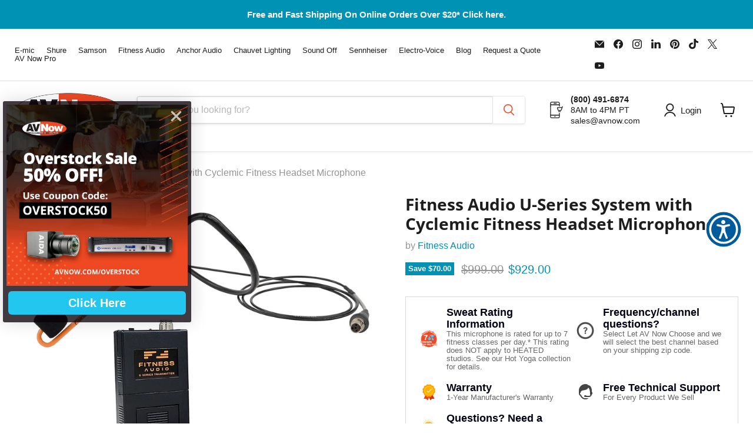

--- FILE ---
content_type: text/html; charset=utf-8
request_url: https://www.avnow.com/collections/all/products/fitness-audio-uhf-base-system-with-cyclemic-headset?view=recently-viewed
body_size: 1569
content:










  
    
    








<div
  class="productgrid--item  imagestyle--natural    productitem--sale  productitem--emphasis  product-recently-viewed-card    show-actions--mobile"
  data-product-item
  data-product-quickshop-url="/collections/all/products/fitness-audio-uhf-base-system-with-cyclemic-headset"
  
    data-recently-viewed-card
  
>
  <div class="productitem" data-product-item-content>
    
    
    
    

    

    
      

      
    

    <div class="productitem__container">
      <div class="product-recently-viewed-card-time" data-product-handle="fitness-audio-uhf-base-system-with-cyclemic-headset">
      <button
        class="product-recently-viewed-card-remove"
        aria-label="close"
        data-remove-recently-viewed
      >
        


                                                                        <svg class="icon-remove "    aria-hidden="true"    focusable="false"    role="presentation"    xmlns="http://www.w3.org/2000/svg" width="10" height="10" viewBox="0 0 10 10" xmlns="http://www.w3.org/2000/svg">      <path fill="currentColor" d="M6.08785659,5 L9.77469752,1.31315906 L8.68684094,0.225302476 L5,3.91214341 L1.31315906,0.225302476 L0.225302476,1.31315906 L3.91214341,5 L0.225302476,8.68684094 L1.31315906,9.77469752 L5,6.08785659 L8.68684094,9.77469752 L9.77469752,8.68684094 L6.08785659,5 Z"></path>    </svg>                                              

      </button>
    </div>

      <div class="productitem__image-container">
        <a
          class="productitem--image-link"
          href="/collections/all/products/fitness-audio-uhf-base-system-with-cyclemic-headset"
          tabindex="-1"
          data-product-page-link
        >
          <figure
            class="productitem--image"
            data-product-item-image
            
              style="--product-grid-item-image-aspect-ratio: 1.0;"
            
          >
            
              
                
                

  
    <noscript data-rimg-noscript>
      <img
        
          src="//www.avnow.com/cdn/shop/files/best-headset-microphones-for-cycling-instructors_512x512.jpg?v=1692132878"
        

        alt=""
        data-rimg="noscript"
        srcset="//www.avnow.com/cdn/shop/files/best-headset-microphones-for-cycling-instructors_512x512.jpg?v=1692132878 1x, //www.avnow.com/cdn/shop/files/best-headset-microphones-for-cycling-instructors_1024x1024.jpg?v=1692132878 2x, //www.avnow.com/cdn/shop/files/best-headset-microphones-for-cycling-instructors_1075x1075.jpg?v=1692132878 2.1x"
        class="productitem--image-alternate"
        
        
      >
    </noscript>
  

  <img
    
      src="//www.avnow.com/cdn/shop/files/best-headset-microphones-for-cycling-instructors_512x512.jpg?v=1692132878"
    
    alt=""

    
      data-rimg="lazy"
      data-rimg-scale="1"
      data-rimg-template="//www.avnow.com/cdn/shop/files/best-headset-microphones-for-cycling-instructors_{size}.jpg?v=1692132878"
      data-rimg-max="1080x1080"
      data-rimg-crop="false"
      
      srcset="data:image/svg+xml;utf8,<svg%20xmlns='http://www.w3.org/2000/svg'%20width='512'%20height='512'></svg>"
    

    class="productitem--image-alternate"
    
    
  >



  <div data-rimg-canvas></div>


              
              

  
    <noscript data-rimg-noscript>
      <img
        
          src="//www.avnow.com/cdn/shop/files/best-cycling-fitness-headset-microphone_512x512.jpg?v=1692132878"
        

        alt="Fitness Audio UHF Base System with Cyclemic Fitness Headset Microphone"
        data-rimg="noscript"
        srcset="//www.avnow.com/cdn/shop/files/best-cycling-fitness-headset-microphone_512x512.jpg?v=1692132878 1x, //www.avnow.com/cdn/shop/files/best-cycling-fitness-headset-microphone_998x998.jpg?v=1692132878 1.95x"
        class="productitem--image-primary"
        
        
      >
    </noscript>
  

  <img
    
      src="//www.avnow.com/cdn/shop/files/best-cycling-fitness-headset-microphone_512x512.jpg?v=1692132878"
    
    alt="Fitness Audio UHF Base System with Cyclemic Fitness Headset Microphone"

    
      data-rimg="lazy"
      data-rimg-scale="1"
      data-rimg-template="//www.avnow.com/cdn/shop/files/best-cycling-fitness-headset-microphone_{size}.jpg?v=1692132878"
      data-rimg-max="1000x1000"
      data-rimg-crop="false"
      
      srcset="data:image/svg+xml;utf8,<svg%20xmlns='http://www.w3.org/2000/svg'%20width='512'%20height='512'></svg>"
    

    class="productitem--image-primary"
    
    
  >



  <div data-rimg-canvas></div>


            

            



























  
  
  

  <span class="productitem__badge productitem__badge--sale"
    data-badge-sales
    
  >
    <span data-badge-sales-range>
      
        
          Save <span class="money" data-price-money-saved>$70.00</span>
        
      
    </span>
    <span data-badge-sales-single style="display: none;">
      
        Save <span class="money" data-price-money-saved>$0.00</span>
      
    </span>
  </span>

            <span class="visually-hidden">Fitness Audio U-Series System with Cyclemic Fitness Headset Microphone</span>
          </figure>
        </a>
      </div><div class="productitem--info">
        
          
        

        
          






























<div class="price productitem__price ">
  
    <div
      class="price__compare-at visible"
      data-price-compare-container
    >

      
        <span class="visually-hidden">Original price</span>
        <span class="money price__compare-at--single" data-price-compare>
          $999.00
        </span>
      
    </div>


    
      
      <div class="price__compare-at--hidden" data-compare-price-range-hidden>
        
          <span class="visually-hidden">Original price</span>
          <span class="money price__compare-at--min" data-price-compare-min>
            $999.00
          </span>
          -
          <span class="visually-hidden">Original price</span>
          <span class="money price__compare-at--max" data-price-compare-max>
            $999.00
          </span>
        
      </div>
      <div class="price__compare-at--hidden" data-compare-price-hidden>
        <span class="visually-hidden">Original price</span>
        <span class="money price__compare-at--single" data-price-compare>
          $999.00
        </span>
      </div>
    
  

  <div class="price__current price__current--emphasize price__current--on-sale" data-price-container>

    

    
      
      
        <span class="visually-hidden">Current price</span>
      
      <span class="money" data-price>
        $929.00
      </span>
    
    
  </div>

  
    
    <div class="price__current--hidden" data-current-price-range-hidden>
      
        <span class="money price__current--min" data-price-min>$929.00</span>
        -
        <span class="money price__current--max" data-price-max>$929.00</span>
      
    </div>
    <div class="price__current--hidden" data-current-price-hidden>
      <span class="visually-hidden">Current price</span>
      <span class="money" data-price>
        $929.00
      </span>
    </div>
  

  
    
    
    
    

    <div
      class="
        productitem__unit-price
        hidden
      "
      data-unit-price
    >
      <span class="productitem__total-quantity" data-total-quantity></span> | <span class="productitem__unit-price--amount money" data-unit-price-amount></span> / <span class="productitem__unit-price--measure" data-unit-price-measure></span>
    </div>
  

  
</div>


        

        <h2 class="productitem--title">
          <a href="/collections/all/products/fitness-audio-uhf-base-system-with-cyclemic-headset" data-product-page-link>
            Fitness Audio U-Series System with Cyclemic Fitness Headset Microphone
          </a>
        </h2>

        
          
            <span class="productitem--vendor">
              <a href="/collections/vendors?q=Fitness%20Audio" title="Fitness Audio">Fitness Audio</a>
            </span>
          
        

        

        
          
            <div class="productitem__stock-level">
              







<div class="product-stock-level-wrapper" >
  
    <span class="
  product-stock-level
  product-stock-level--continue-selling
  
">
      

      <span class="product-stock-level__text">
        
        <div class="product-stock-level__badge-text">
          
  
    In stock
  

        </div>
      </span>
    </span>
  
</div>

            </div>
          

          
            
          
        

        
          <div class="productitem--description">
            <p>Fitness Audio 16-channel UHF Body Pack System with Cyclemic Fitness Headset Microphone (specifically designed for cycling instructors). Built for f...</p>

            
              <a
                href="/collections/all/products/fitness-audio-uhf-base-system-with-cyclemic-headset"
                class="productitem--link"
                data-product-page-link
              >
                View full details
              </a>
            
          </div>
        
      </div>

      
    </div>
  </div>

  
    <script type="application/json" data-quick-buy-settings>
      {
        "cart_redirection": true,
        "money_format": "${{amount}}"
      }
    </script>
  
</div>


--- FILE ---
content_type: text/javascript
request_url: https://cdn.shopify.com/extensions/019bc108-aa1e-7cfa-b3de-aba56a9d2951/shipperhq-all-in-one-solution-76_2026-01-15_ab0f98e7/assets/ec-script-tag-1a7f0b2d.js
body_size: 196
content:
let _;const x=new Uint8Array(16);function A(){if(!_&&(_=typeof crypto<"u"&&crypto.getRandomValues&&crypto.getRandomValues.bind(crypto),!_))throw new Error("crypto.getRandomValues() not supported. See https://github.com/uuidjs/uuid#getrandomvalues-not-supported");return _(x)}const o=[];for(let t=0;t<256;++t)o.push((t+256).toString(16).slice(1));function D(t,r=0){return o[t[r+0]]+o[t[r+1]]+o[t[r+2]]+o[t[r+3]]+"-"+o[t[r+4]]+o[t[r+5]]+"-"+o[t[r+6]]+o[t[r+7]]+"-"+o[t[r+8]]+o[t[r+9]]+"-"+o[t[r+10]]+o[t[r+11]]+o[t[r+12]]+o[t[r+13]]+o[t[r+14]]+o[t[r+15]]}const P=typeof crypto<"u"&&crypto.randomUUID&&crypto.randomUUID.bind(crypto),k={randomUUID:P};function V(t,r,h){if(k.randomUUID&&!r&&!t)return k.randomUUID();t=t||{};const d=t.random||(t.rng||A)();if(d[6]=d[6]&15|64,d[8]=d[8]&63|128,r){h=h||0;for(let s=0;s<16;++s)r[h+s]=d[s];return r}return D(d)}(function(){function t(){try{return localStorage.getItem("shq-cart-id")}catch(e){return console.error(e),null}}function r(){const e=document.querySelectorAll('[data-type="add-to-cart-form"]');return Array.from(e)}async function h(){try{const e=await fetch("/cart.js");return e.ok?await e.json():(console.error("Failed to fetch cart"),null)}catch(e){return console.error("Error fetching cart:",e),null}}function d(e){return!e||!e.items||!Array.isArray(e.items)?!1:e.items.some(n=>n.properties&&n.properties._shq_cart_id!==void 0)}function s(e){const n=e.querySelector('[name="id"]');return n?n.value:null}function C(e,n){return!e||!e.items||!Array.isArray(e.items)?null:e.items.find(a=>a.variant_id&&a.variant_id.toString()===n)}function U(e,n=null,a=!0){const u=s(e),l=u?C(n,u):null;if(l&&l.properties){if(l.properties._shq_cart_id){let i=e.querySelector('[name="properties[_shq_cart_id]"]');i||(i=document.createElement("input"),i.type="hidden",i.name="properties[_shq_cart_id]",e.appendChild(i)),i.value=l.properties._shq_cart_id}let c=e.querySelector('[name="properties[_shq_debug]"]');if(!c){const i=document.cookie.split(/;\s*/);for(const f of i){const[S,w]=f.split("=");if(S==="shq-debug"){c=document.createElement("input"),c.type="hidden",c.name="properties[_shq_debug]",c.value=w,e.appendChild(c);break}}}return}if(!a)return;let g=t();const q=localStorage.getItem("cartToken"),y=localStorage.getItem("trackedCompleteOrderSourceId"),E=localStorage.getItem("shq-reg-for");if(!g||q===y&&E!==y){const c=Math.floor(new Date().getTime()/1e3).toString(32);g=`${V()}_${c}`;try{localStorage.setItem("shq-cart-id",g)}catch(i){console.error(i)}y?localStorage.setItem("shq-reg-for",y):q&&localStorage.setItem("shq-reg-for",q)}let p=e.querySelector('[name="properties[_shq_cart_id]"]');p||(p=document.createElement("input"),p.type="hidden",p.name="properties[_shq_cart_id]",e.appendChild(p)),p.value=g;let m=e.querySelector('[name="properties[_shq_debug]"]');if(!m){const c=document.cookie.split(/;\s*/);for(const i of c){const[f,S]=i.split("=");if(f==="shq-debug"){m=document.createElement("input"),m.type="hidden",m.name="properties[_shq_debug]",m.value=S,e.appendChild(m);break}}}}let I=null;function v(e=null,n=!0){const a=r();a.length!==0&&a.forEach(u=>{U(u,e||I,n)})}function F(){v()}async function b(){const e=r();if(e.length!==0)try{const n=await h();I=n;const a=d(n);v(n,!a),e.forEach(u=>{const l=u.querySelector('[name="id"]');l&&l.addEventListener("change",F)})}catch(n){console.error(n)}}b()})();


--- FILE ---
content_type: text/javascript; charset=utf-8
request_url: https://www.avnow.com/products/fitness-audio-uhf-base-system-with-cyclemic-headset.js
body_size: 2449
content:
{"id":2382663614522,"title":"Fitness Audio U-Series System with Cyclemic Fitness Headset Microphone","handle":"fitness-audio-uhf-base-system-with-cyclemic-headset","description":"\u003cp\u003eFitness Audio 16-channel UHF Body Pack System with Cyclemic Fitness Headset Microphone (specifically designed for cycling instructors). Built for fitness and cycling exercise classes, the bodypack transmitter features a single on\/off switch, coated circuit board, and no antenna wire on the bodypack transmitter. This system features 16 selectable channels, great for cities that have crowded airwaves or for facilities that want to have a single transmitter as a spare. The simplified, clean design takes a beating and keeps on delivering.\u003c\/p\u003e\n\u003cp\u003eOne of the Best Selling Fitness Audio Systems Worldwide. In addition to the features listed below, there is a marine-grade coating on the transmitter circuit board for additional protection from sweat. Available with the Cyclemic Fitness Headset Microphone (specifically made for cycling instructors) microphones.\u003c\/p\u003e\n\u003cp\u003e\u003cstrong\u003eProduct highlights:\u003c\/strong\u003e\u003c\/p\u003e\n\u003cul\u003e\n\u003cli\u003eSweat rated for seven fitness classes per day\u003c\/li\u003e\n\u003cli\u003eMarine-grade coating on the transmitter circuit board for additional protection from sweat\u003c\/li\u003e\n\u003cli\u003eNo antenna wire on the transmitter pack\u003c\/li\u003e\n\u003cli\u003eBuilt for fitness\u003c\/li\u003e\n\u003cli\u003eWarranty: 2 Years Headset, 1 Year Wireless Components\u003c\/li\u003e\n\u003cli\u003eMore information: \u003ca href=\"https:\/\/cdn.shopify.com\/s\/files\/1\/0098\/6061\/2154\/files\/am10manual2011.pdf?15950\" title=\"Fitness Instructors Microphone User Manual\" target=\"_blank\"\u003eFitness Instructors Microphone User Manual\u003c\/a\u003e\n\u003c\/li\u003e\n\u003c\/ul\u003e\n\u003cp\u003e\u003cstrong\u003eBelt Pack Transmitter features:\u003c\/strong\u003e\u003c\/p\u003e\n\u003cul\u003e\n\u003cli\u003eHeavy Duty 4-pin connector built to handle the rigors of the fitness industry and compatible with the most popular fitness headsets such as the Aeromic and the Emic\u003c\/li\u003e\n\u003cli\u003e16 Channel UHF Selection\u003c\/li\u003e\n\u003cli\u003eNo Body Pack antenna wire to fray and cause interference\u003c\/li\u003e\n\u003cli\u003eOne switch ON\/OFF\u003c\/li\u003e\n\u003cli\u003e9V battery (not included)\u003c\/li\u003e\n\u003c\/ul\u003e\n\u003cp\u003e\u003cstrong\u003eReceiver features:\u003c\/strong\u003e\u003c\/p\u003e\n\u003cul\u003e\n\u003cli\u003eTrue Diversity for better reception in difficult wireless environments\u003c\/li\u003e\n\u003cli\u003eTone Lock Squelch on receiver eliminates the on\/off \"pop\" noise and unwanted frequency garbage when the transmitter is off\u003c\/li\u003e\n\u003cli\u003eReceiver adjustments on the back for \"set it and forget it\" simplicity\u003c\/li\u003e\n\u003cli\u003eXLR and 1\/4\" outputs\u003c\/li\u003e\n\u003cli\u003eRack Mount (optional)\u003c\/li\u003e\n\u003cli\u003eOne year warranty\u003c\/li\u003e\n\u003c\/ul\u003e\n\u003cp\u003e \u003c\/p\u003e","published_at":"2019-12-12T15:49:50-08:00","created_at":"2019-04-16T05:29:00-07:00","vendor":"Fitness Audio","type":"Complete Wireless Microphone Systems","tags":["Accessories","ALLPRODUCTS","Bodypack","Complete Mic Systems_Bodypack Mic Systems","Cycle Studios","Fitness Audio","FREE SHIPPING","Manufacturer_Fitness Audio","NO-LI","Price_ $501 - $999","Product Manuals\/User Guides","Product Videos","Shipping Dimensions Added","Sweat Rating_7 Classes Per Day Max"],"price":92900,"price_min":92900,"price_max":92900,"available":true,"price_varies":false,"compare_at_price":99900,"compare_at_price_min":99900,"compare_at_price_max":99900,"compare_at_price_varies":false,"variants":[{"id":23049701982266,"title":"Let AV Now Choose","option1":"Let AV Now Choose","option2":null,"option3":null,"sku":"FA-UHF-CYCLEMIC-AV","requires_shipping":true,"taxable":true,"featured_image":null,"available":true,"name":"Fitness Audio U-Series System with Cyclemic Fitness Headset Microphone - Let AV Now Choose","public_title":"Let AV Now Choose","options":["Let AV Now Choose"],"price":92900,"weight":2722,"compare_at_price":99900,"inventory_management":"shopify","barcode":"","requires_selling_plan":false,"selling_plan_allocations":[]},{"id":23049702015034,"title":"520","option1":"520","option2":null,"option3":null,"sku":"FA-UHF-CYCLEMIC-520","requires_shipping":true,"taxable":true,"featured_image":null,"available":true,"name":"Fitness Audio U-Series System with Cyclemic Fitness Headset Microphone - 520","public_title":"520","options":["520"],"price":92900,"weight":2722,"compare_at_price":99900,"inventory_management":"shopify","barcode":"","requires_selling_plan":false,"selling_plan_allocations":[]},{"id":40051925319755,"title":"536","option1":"536","option2":null,"option3":null,"sku":"FA-UHF-CYCLEMIC-536","requires_shipping":true,"taxable":true,"featured_image":null,"available":true,"name":"Fitness Audio U-Series System with Cyclemic Fitness Headset Microphone - 536","public_title":"536","options":["536"],"price":92900,"weight":2722,"compare_at_price":99900,"inventory_management":"shopify","barcode":"","requires_selling_plan":false,"selling_plan_allocations":[]},{"id":40051925352523,"title":"540","option1":"540","option2":null,"option3":null,"sku":"FA-UHF-CYCLEMIC-540","requires_shipping":true,"taxable":true,"featured_image":null,"available":true,"name":"Fitness Audio U-Series System with Cyclemic Fitness Headset Microphone - 540","public_title":"540","options":["540"],"price":92900,"weight":2722,"compare_at_price":99900,"inventory_management":"shopify","barcode":"","requires_selling_plan":false,"selling_plan_allocations":[]},{"id":40051925385291,"title":"560","option1":"560","option2":null,"option3":null,"sku":"FA-UHF-CYCLEMIC-560","requires_shipping":true,"taxable":true,"featured_image":null,"available":true,"name":"Fitness Audio U-Series System with Cyclemic Fitness Headset Microphone - 560","public_title":"560","options":["560"],"price":92900,"weight":2722,"compare_at_price":99900,"inventory_management":"shopify","barcode":"","requires_selling_plan":false,"selling_plan_allocations":[]},{"id":40051925418059,"title":"580","option1":"580","option2":null,"option3":null,"sku":"FA-UHF-CYCLEMIC-580","requires_shipping":true,"taxable":true,"featured_image":null,"available":true,"name":"Fitness Audio U-Series System with Cyclemic Fitness Headset Microphone - 580","public_title":"580","options":["580"],"price":92900,"weight":2722,"compare_at_price":99900,"inventory_management":"shopify","barcode":"","requires_selling_plan":false,"selling_plan_allocations":[]}],"images":["\/\/cdn.shopify.com\/s\/files\/1\/0098\/6061\/2154\/files\/best-cycling-fitness-headset-microphone.jpg?v=1692132878","\/\/cdn.shopify.com\/s\/files\/1\/0098\/6061\/2154\/files\/best-headset-microphones-for-cycling-instructors.jpg?v=1692132878","\/\/cdn.shopify.com\/s\/files\/1\/0098\/6061\/2154\/products\/fitness-audio-uhf-16-channel-mic-system-w-aeromic-or-cyclemic-headset-28294221168715.jpg?v=1757371770","\/\/cdn.shopify.com\/s\/files\/1\/0098\/6061\/2154\/files\/FitnessAudiobodypack-transmitter-back_fb676096-af11-4a61-a3ff-4c3a0c515908.jpg?v=1757371770","\/\/cdn.shopify.com\/s\/files\/1\/0098\/6061\/2154\/files\/FitnessAudiobodypack-transmitter-back-with-clip_caac21b8-8c46-48a5-95ad-7af33b8853b2.jpg?v=1757371770","\/\/cdn.shopify.com\/s\/files\/1\/0098\/6061\/2154\/files\/FitnessAudioUHFBaseSystem-back_ab5f6574-8d18-4f8c-9035-fd70b0ca0985.webp?v=1757371770","\/\/cdn.shopify.com\/s\/files\/1\/0098\/6061\/2154\/files\/FitnessAudioUHFBaseSystem_b582c220-6fc1-4e9b-8f25-6c829b0c7559.webp?v=1757371770"],"featured_image":"\/\/cdn.shopify.com\/s\/files\/1\/0098\/6061\/2154\/files\/best-cycling-fitness-headset-microphone.jpg?v=1692132878","options":[{"name":"Pick your channel, not sure what channel to pick? Select 'Let AV Now Choose'","position":1,"values":["Let AV Now Choose","520","536","540","560","580"]}],"url":"\/products\/fitness-audio-uhf-base-system-with-cyclemic-headset","media":[{"alt":"Fitness Audio UHF Base System with Cyclemic Fitness Headset Microphone","id":22147748134987,"position":1,"preview_image":{"aspect_ratio":1.0,"height":1000,"width":1000,"src":"https:\/\/cdn.shopify.com\/s\/files\/1\/0098\/6061\/2154\/files\/best-cycling-fitness-headset-microphone.jpg?v=1692132878"},"aspect_ratio":1.0,"height":1000,"media_type":"image","src":"https:\/\/cdn.shopify.com\/s\/files\/1\/0098\/6061\/2154\/files\/best-cycling-fitness-headset-microphone.jpg?v=1692132878","width":1000},{"alt":null,"id":22147749838923,"position":2,"preview_image":{"aspect_ratio":1.0,"height":1080,"width":1080,"src":"https:\/\/cdn.shopify.com\/s\/files\/1\/0098\/6061\/2154\/files\/best-headset-microphones-for-cycling-instructors.jpg?v=1692132878"},"aspect_ratio":1.0,"height":1080,"media_type":"image","src":"https:\/\/cdn.shopify.com\/s\/files\/1\/0098\/6061\/2154\/files\/best-headset-microphones-for-cycling-instructors.jpg?v=1692132878","width":1080},{"alt":null,"id":25182361157707,"position":3,"preview_image":{"aspect_ratio":1.333,"height":360,"width":480,"src":"https:\/\/cdn.shopify.com\/s\/files\/1\/0098\/6061\/2154\/files\/preview_images\/hqdefault_39f38673-2be1-406a-ac4f-a057ab8d78f9.jpg?v=1757354498"},"aspect_ratio":1.77,"external_id":"NTmJy71bVUs","host":"youtube","media_type":"external_video"},{"alt":null,"id":25182355390539,"position":4,"preview_image":{"aspect_ratio":1.333,"height":360,"width":480,"src":"https:\/\/cdn.shopify.com\/s\/files\/1\/0098\/6061\/2154\/files\/preview_images\/hqdefault_7c3f2896-fcb3-40ae-9c0a-d83a39fb151d.jpg?v=1757354449"},"aspect_ratio":1.77,"external_id":"MmbZRRynnss","host":"youtube","media_type":"external_video"},{"alt":null,"id":22147750002763,"position":5,"preview_image":{"aspect_ratio":1.333,"height":360,"width":480,"src":"https:\/\/cdn.shopify.com\/s\/files\/1\/0098\/6061\/2154\/files\/preview_images\/hqdefault_25d122fd-fc2d-4004-a4bf-3ca372cb3a3a.jpg?v=1692132868"},"aspect_ratio":1.77,"external_id":"7HbGk14JtC8","host":"youtube","media_type":"external_video"},{"alt":null,"id":25182198759499,"position":6,"preview_image":{"aspect_ratio":1.333,"height":360,"width":480,"src":"https:\/\/cdn.shopify.com\/s\/files\/1\/0098\/6061\/2154\/files\/preview_images\/hqdefault_e2543fa3-cbcd-4250-a3bb-acf7a53f32f6.jpg?v=1757351891"},"aspect_ratio":1.77,"external_id":"erOZOyaiMSY","host":"youtube","media_type":"external_video"},{"alt":"Fitness Audio Fitness Audio UHF Base System with Aeromic or Cyclemic Headset","id":20557300990027,"position":7,"preview_image":{"aspect_ratio":1.0,"height":250,"width":250,"src":"https:\/\/cdn.shopify.com\/s\/files\/1\/0098\/6061\/2154\/products\/fitness-audio-uhf-16-channel-mic-system-w-aeromic-or-cyclemic-headset-28294221168715.jpg?v=1757371770"},"aspect_ratio":1.0,"height":250,"media_type":"image","src":"https:\/\/cdn.shopify.com\/s\/files\/1\/0098\/6061\/2154\/products\/fitness-audio-uhf-16-channel-mic-system-w-aeromic-or-cyclemic-headset-28294221168715.jpg?v=1757371770","width":250},{"alt":null,"id":22147748167755,"position":8,"preview_image":{"aspect_ratio":1.0,"height":1000,"width":1000,"src":"https:\/\/cdn.shopify.com\/s\/files\/1\/0098\/6061\/2154\/files\/FitnessAudiobodypack-transmitter-back_fb676096-af11-4a61-a3ff-4c3a0c515908.jpg?v=1757371770"},"aspect_ratio":1.0,"height":1000,"media_type":"image","src":"https:\/\/cdn.shopify.com\/s\/files\/1\/0098\/6061\/2154\/files\/FitnessAudiobodypack-transmitter-back_fb676096-af11-4a61-a3ff-4c3a0c515908.jpg?v=1757371770","width":1000},{"alt":null,"id":22147748200523,"position":9,"preview_image":{"aspect_ratio":1.0,"height":1000,"width":1000,"src":"https:\/\/cdn.shopify.com\/s\/files\/1\/0098\/6061\/2154\/files\/FitnessAudiobodypack-transmitter-back-with-clip_caac21b8-8c46-48a5-95ad-7af33b8853b2.jpg?v=1757371770"},"aspect_ratio":1.0,"height":1000,"media_type":"image","src":"https:\/\/cdn.shopify.com\/s\/files\/1\/0098\/6061\/2154\/files\/FitnessAudiobodypack-transmitter-back-with-clip_caac21b8-8c46-48a5-95ad-7af33b8853b2.jpg?v=1757371770","width":1000},{"alt":null,"id":22147748233291,"position":10,"preview_image":{"aspect_ratio":1.0,"height":600,"width":600,"src":"https:\/\/cdn.shopify.com\/s\/files\/1\/0098\/6061\/2154\/files\/FitnessAudioUHFBaseSystem-back_ab5f6574-8d18-4f8c-9035-fd70b0ca0985.webp?v=1757371770"},"aspect_ratio":1.0,"height":600,"media_type":"image","src":"https:\/\/cdn.shopify.com\/s\/files\/1\/0098\/6061\/2154\/files\/FitnessAudioUHFBaseSystem-back_ab5f6574-8d18-4f8c-9035-fd70b0ca0985.webp?v=1757371770","width":600},{"alt":null,"id":22147748266059,"position":11,"preview_image":{"aspect_ratio":1.0,"height":600,"width":600,"src":"https:\/\/cdn.shopify.com\/s\/files\/1\/0098\/6061\/2154\/files\/FitnessAudioUHFBaseSystem_b582c220-6fc1-4e9b-8f25-6c829b0c7559.webp?v=1757371770"},"aspect_ratio":1.0,"height":600,"media_type":"image","src":"https:\/\/cdn.shopify.com\/s\/files\/1\/0098\/6061\/2154\/files\/FitnessAudioUHFBaseSystem_b582c220-6fc1-4e9b-8f25-6c829b0c7559.webp?v=1757371770","width":600}],"requires_selling_plan":false,"selling_plan_groups":[]}

--- FILE ---
content_type: application/javascript
request_url: https://gravity-apps.com/showinventory/js/shopify/gsinventorybystore9860612154.js?v=ags55132a62d3d88ef94015fcd9d3a26d1b
body_size: 53131
content:

gsinvCollectionEnabled = true; 
gsinvProductEnabled = true; 
gsanimatelabels = false; 
gsShowSoldOut = true; 
gsShowAvailableStock = true; 
gsShowLowStock = true; 
gsShowInStock = false; 
gsShowPreorder = true; 
gsShowComingSoon = true; 
gsProductPart1 = ''; 
gsProductPart2 = 'left in stock'; 
gsProductOnlyPart1 = 'Order soon. Only'; 
gsProductOnlyPart2 = 'left in stock.'; 
gsCollectionOnlyPart1 = 'Only'; 
gsCollectionOnlyPart2 = 'left'; 
gsCollectionPart1 = ''; 
gsCollectionPart2 = 'in stock'; 
gsProductOutOfStock = ''; 
gsProductUnlimited = 'In Stock'; 
gsProductPreorder = 'Pre-Order Now - Ships when back in stock.'; 
gsProductAvailableFrom = 'Typically Ships Direct From Manufacturer Within 2-3 Days'; 
gsProductComingSoon = 'Coming soon. Pre-Order Now - This item will ship once more are in-stock.'; 
gsBadgeQtyBackground = '#3D9970'; 
gsBadgeQtyColor = '#FFF'; 
gsBadgeOnlyBackground = '#FF4136'; 
gsBadgeOnlyColor = '#FFF'; 
gsBadgeSoldBackground = '#666'; 
gsBadgeSoldColor = '#FFF'; 
gsBadgePreorderBackground = '#FF4136'; 
gsBadgePreorderColor = '#FFF'; 
fontsizeproduct = '15'; 
fontsizecollection = ''; 
fontcolorproduct = '#ef4923'; 
gssiManually = '1'; 
gsProductsOnlyQty = 5; 
gsMaxInvToShow = 1; 
 gssiProducts = { 'samson-xp108w-battery-powered-portable-sound-system': '1', 'shue-qlxd1-digital-bodypack-transmitter': '1', 'battery-cover-for-shure-glxd1-bodypack-transmitter': '1', 'audio-technica-windscreens-temple-pads-black-4-pack': '1', 'bstock-dynacord-l1300fd-power-amplifier': '1', 'b-stock-symetrix-jupiter-8-digital-signal-processor': '1', 'bag-for-the-fit-500-portable-pa': '1', 'bag-for-the-fit-750-portable-pa': '1', 'baqua-pak-aquatic-mic-transmitter': '1', 'baquapak-harness': '1', 'baquapak-microphone-care-kit': '1', 'behringer-q802usb-mixer-with-cable-connection-kit': '1', 'behringer-q802usb-premium-mixer': '1', 'lumecube-broadcast-lighting-kit': '1', 'budget-stand-medium-duty': '1', 'camera-adaptor-for-floor-stand-or-desktop-tri-pod-stand': '1', 'cd-200bt-tascam-cd-player-with-bluetooth-receiver': '1', 'cd-200il-tascam-cd-player-with-30-pin-and-lightning-ipod-dock-1': '1', 'charger-for-baquapak': '1', 'freedom-par-hex-4-led-battery-operated-light': '1', 'fit-1010-emic-bt-open-box': '1', 'flarecon-air-open-box': '1', 'flexmix-5-channel-fitness-mixer-w-front-ipod-input-html': '1', 'gator-cases-gpa-720-portable-speaker-bag': '1', 'open-box-tv8-portable-speaker-with-bluetooth-receiver': '1', 'shure-mv88-ios-microphone': '1', '16-space-locking-security-rack-door-open-box': '1', 'fitness-audio-aeromic-behind-the-head': '1', 'aeromic-ultra-limited-custom-mic-belt-sky-dream': '1', 'aeromic-zipster-zipper-sealed-mic-belt-black': '1', 'aeromic-zipster-zipper-sealed-mic-belt-blue': '1', 'aeromic-zipster-zipper-sealed-mic-belt-red': '1', 'ansmann-9v-battery-drawer': '1', 'ansmann-aa-aaa-battery-charger-lcd': '1', 'rack-rail-screws-pack-of-20': '1', 'audio-technica-atw-t1001-system-10-digital-unipak-transmitter': '1', 'audio-technica-pro-8-he-aerobics-headset': '1', 'audio-technica-pro-8-he-aerobics-headset-open': '1', 'audio-technica-receiver-power-supply-atw-r800': '1', 'audio-technica-system-10-with-pro-8-headset-microphone': '1', 'audio-technica-system-9-base': '1', 'audio-technica-system-9-with-pro-8-headset': '1', 'audio-technica-temple-pads-black-4-pack': '1', 'av-now-deoxit-club-kit': '1', 'av-now-deoxit-mini-kit': '1', 'av-now-evc-112-speaker': '1', 'power-module-with-8-outlets': '1', 'av-now-fitpouch': '1', 'sq-1500-power-sequencing': '1', 'av-pro-battery-powered-portable-sound-system-with-bluetooth-behringer-mpa40bt-pro': '1', 'b-stock-cd-200bt-tascam-cd-player-with-bluetooth-receiver': '1', 'audio-technica-system-9-with-emic-headset': '1', 'dual-shure-blx-wireless-system-with-sm31fh-headsets': '1', 'blx2-wireless-handheld-transmitter': '1', 'shure-blx4-wireless-receiver': '1', 'shure-battery-dock-for-sb902-battery': '1', 'shure-glxd-heavy-fitness-emic-bundle': '1', 'shure-glx-d-wireless-mic-receiver': '1', 'shure-glx-d-wireless-mic-system-w-cyclemic-headset': '1', 'shure-glx-d-wireless-mic-system-w-e-mic-headset': '1', 'shure-glx-d-wireless-mic-system-w-sm31-fh-headset': '1', 'shure-glx-d-wireless-mic-system-with-two-cyclemic-headsets': '1', 'shure-glxd1-transmitter-pack': '1', 'shure-glxd14-plus-microphone-system': '1', 'ansmann-aa-high-capacity-5035212-rechargeable-battery': '1', 'powerline-charger-pack': '1', 'battery-charger-with-rechargeable-9v-battery': '1', 'battery-cover-for-fitness-audio-transmitter': '1', 'heavy-use-shure-blx-two-emic-microphones': '1', 'shure-glxd14r-rack-mountable-emic-fitness-headset-mic': '1', 'audio-technica-system-9-with-aeromic-headset': '1', 'shure-blx-wireless-system-with-aeromic-headset-30': '1', 'shure-glx-d-wireless-mic-system-w-aeromic-headset': '1', 'shure-glx-d-wireless-mic-system-w-aeromic-or-cyclemic-headset-28': '1', 'shure-glx-d-wireless-mic-system-with-two-aeromic-headsets': '1', 'baquapak-aquatic-mic-system-replacement-headset': '1', 'anchor-audio-wb-link-wireless-bodypack-transmitter': '1', 'audio-technica-2000-series-bodypack-transmitter': '1', 'audio-technica-system-9-bodypack-transmitter': '1', 'special-projects-aw-6-bodypack-transmitter': '1', 'shure-blx1-bodypack-transmitter': '1', 'shure-glxd1-plus-bodypack-transmitter': '1', 'audio-technica-or-shure-windscreens-small-round-10-pack': '1', 'audio-technica-or-shure-windscreens-small-round-100-pack': '1', 'audio-technica-or-shure-windscreens-small-round-25-pack': '1', 'audio-technica-or-shure-windscreens-small-round-5-pack': '1', 'audio-technica-or-shure-windscreens-small-round-50-pack': '1', 'audio-technica-windscreens-temple-pads-combo-pack': '1', 'av-now-fitpouch-and-windscreens': '1', 'aeromic-fitness-sparkle-zipster-zipper-sealed-mic-belt-blue': '1', 'aeromic-fitness-sparkle-zipster-mic-belt-lime-green': '1', 'aeromic-fitness-sparkle-zipster-microphone-belt-raspberry': '1', 'aeromic-zipster-zipper-sealed-mic-belt-sparkle': '1', 'aeromic-glitter-vertical-sports-pouch-aqua-glitter': '1', 'aeromic-metallic-sparkle-microphone-belt': '1', 'aeromic-sports-pouch-extender-pb-ext': '1', 'aeromic-headset-and-uhf-transmitter-for-fitness-audio-wireless-system': '1', 'aeromic-silver-glitter-microphone-pouch-for-fitness-instructors': '1', 'aeromic-tropicana-microphone-pouch-for-fitness-instructors': '1', 'aeromic-sports-pouch-sp-2-tiger': '1', 'aeromic-ultra-limited-custom-mic-belts': '1', 'aeromic-ultra-limited-custom-mic-belts-blue-with-stars': '1', 'aeromic-ultra-limited-custom-mic-belts-zebra': '1', 'aeromic-ultra-limited-custom-mic-belts-under-the-sea': '1', 'aeromic-zipster-zipper-sealed-mic-belt': '1', 'aeromic-cyclemic-windscreens': '1', 'aeromic-cyclemic-windscreens-pack-of-1': '1', 'aeromix-2-2se-fitness-mixer': '1', 'aeromix-mini-fitness-mixer': '1', 'uhd-100a-hdmi-micro-camera': '1', 'akg-c544l-headset-microphone': '1', 'akg-windscreen-for-c544l-and-c555l-headsets': '1', 'alto-bluetooth-total': '1', 'aeromic-glitter-vertical-sports-pouch-blue-glitter': '1', 'aeromic-standard-vertical-sports-pouch-glitter': '1', 'aeromic-hipster-angled-sports-pouch': '1', 'aeromic-hipster-angled-sports-pouch-blue': '1', 'aeromic-hipster-angled-sports-pouch-red': '1', 'aeromic-large-vertical-sports-pouch-black': '1', 'aeromic-standard-vertical-sports-pouch': '1', 'aeromic-standard-vertical-sports-pouch-black-sparkle': '1', 'aeromic-standard-vertical-sports-pouch-blue': '1', 'aeromic-standard-vertical-sports-pouch-camouflage': '1', 'aeromic-standard-vertical-sports-pouch-grey-sparkle': '1', 'aeromic-standard-vertical-sports-pouch-pink-sparkle': '1', 'aeromic-standard-vertical-sports-pouch-purple-sparkle': '1', 'aeromic-standard-vertical-sports-pouch-red': '1', 'aeromic-standard-vertical-sports-pouch-red-sparkle': '1', 'aeromic-standard-vertical-sports-pouch-silver-sparkle': '1', 'aeromic-standard-vertical-sports-pouch-turquoise-sparkle': '1', 'aeromic-standard-vertical-sports-pouch-sparkle-blue': '1', 'aeromic-standard-vertical-sports-pouch-sparkle-lime-green-sparkle': '1', 'aeromic-standard-vertical-sports-pouch-sparkle': '1', 'aeromic-standard-vertical-sports-pouch-sparkle-gold-glitter': '1', 'chauvet-irc-6-remote': '1', 'chauvet-dj-slimpar-q12-usb': '1', 'virtual-content-creator-bundle-with-mic-system-for-laptop': '1', 'crown-xli1500-amplifier': '1', 'crown-xli2500-amplifier': '1', 'crown-xti-1002-amplifier': '1', 'crown-xti-2002-amplifier': '1', 'crown-xti-4002-amplifier': '1', 'cyclemic-headset': '1', 'deoxit-5-oz-spray': '1', 'deoxit-mini-spray': '1', 'desktop-tripod-base-mic-or-smart-device-stand-and-camera-adapter': '1', 'desktop-tripod-base-mic-or-smart-device-stand': '1', 'desktop-tripod-base-mic-or-smart-device-stand-and-smart-device-adapter': '1', 'dual-battery-charger-with-2-rechargeable-9v-batteries': '1', 'dynacord-c1300fdi-dsp-power-amplifier': '1', 'dynacord-c1800fdi-power-amplifier': '1', 'dynacord-c2800fdi-power-amplifier': '1', 'dynacord-l1300fd-amplifier': '1', 'dynacord-l1800-amplifier': '1', 'dynacord-l2800-amplifier': '1', 'emic-fitness-headset-mic': '1', 'e-mic-fitness-headset-microphone-wired-for-galaxy-audio-3-pin': '1', 'e-mic-fitness-headset-microphone-wired-for-galaxy-audio-4-pin': '1', 'fitness-audio-emic-wired-for-akg': '1', 'fitness-audio-emic-wired-for-audio-technica': '1', 'fitness-audio-emic': '1', 'fitness-audio-emic-wired-for-mi-pro': '1', 'fitness-audio-emic-wired-for-samson': '1', 'fitness-audio-emic-wired-for-sennheiser': '1', 'fitness-audio-e-mic-wired-for-shure': '1', 'emic-microphone-case-and-windscreen-bundle': '1', 'e-mic-headset-and-uhf-transmitter-for-fitness-audio-wireless-system': '1', 'easy-buy-2000-group-ex-sound-system': '1', 'easy-buy-5000-group-ex-sound-system-12': '1', 'easy-buy-sound-system-1002-for-medium-rooms': '1', 'easy-buy-sound-system-1001-for-small-rooms': '1', 'economy-group-ex-sound-system-200': '1', 'budget-sound-system-w-bluetooth-receiver-and-passive-speakers': '1', 'ekx-15s-passive-15-inch-subwoofer': '1', 'b-stock-electro-voice-evid-speaker': '1', 'electro-voice-zxa1-speaker': '1', 'electro-voice-zxa1-sub-powered-subwoofer': '1', 'electro-voice-ekx12-passive-loudspeaker': '1', 'electro-voice-ekx-18s-subwoofer': '1', 'electro-voice-evc-ub2u-mounting-bracket': '1', 'electro-voice-evid-c6-2-ceiling-speaker-6-5-inch-white': '1', 'ev-u-bracket-for-sx-series-speakers': '1', 'electro-voice-evid-s101db-subwoofer': '1', '5-wire-brushes-5-swabs-microphone-cleaning': '1', 'female-xlr-to-3-5mm-male-trs-6-ft': '1', '8-piece-battery-charger': '1', 'fit-1000-portable-pa-w-emic-headset': '1', 'fit-500-or-fit-300-battery': '1', 'fit-500-charger-adapter-kit': '1', 'fitness-audio-mini-tx-transmitter-mounting-bracket': '1', 'fitness-audio-mtu8-mini-tx-replacement-transmitter': '1', 'fitness-audio-ac-power-supply': '1', 'fitness-audio-remote-uhf-antenna-extension-kit': '1', 'fitness-audio-replacement-ta4f-cable-for-fm41-headset': '1', 'fitness-audio-uhf-antenna-frequency-520-560': '1', 'heavy-fitness-audio-uhf-emics-system': '1', 'fitness-audio-uhf-base-system-no-headset': '1', 'fitness-audio-microphone-system-with-two-aeromic-headsets': '1', 'fitness-audio-system-two-cyclemic-headset-and-transmitters': '1', 'fitness-audio-uhf-receiver': '1', 'fitness-audio-vhf-antenna': '1', 'fitness-audio-vhf-heavy-emic': '1', 'fitness-headset-microphone-case': '1', 'flexmix-5-channel-fitness-mixer': '1', 'floor-tripod-base-mic-or-smart-device-stand-with-camera': '1', 'floor-tripod-stand-for-microphones-or-smart-devices': '1', 'floor-tripod-base-mic-or-smart-device-stand-with-smart-device-adapter': '1', 'furman-ss6-pro-surge-6-outlet-suppressor-strip': '1', 'galaxy-audio-as-tvtxg-audio-link-transmitter': '1', 'galaxy-audio-cm130-spl-decibel-meter': '1', 'galaxy-audio-evo-wireless-replacement-receiver': '1', 'galaxy-audio-gts-headset-wireless-system': '1', 'galaxy-audio-trek-gtvx-lavalier-system': '1', 'galaxy-audio-batttv10-replacement-battery': '1', 'replacement-transmitter-for-fit1010-or-fit800-as-tvmbp': '1', 'galaxy-audio-as-tv10-cover': '1', 'galaxy-audio-tv8-portable-speaker-bluetooth-wheels-and-handle': '1', 'go-mic-mobile-se10x-mic-kit-for-voice-and-music': '1', 'grip-on-universal-device-holder-with-u-mount-mounting-post': '1', 'gx-mic-light-use-fitness-headset': '1', 'hd-camera-kit-for-virtual-live-streaming': '1', 'hurricane-hazer': '1', 'ibt-402-bluetooth-receiver': '1', 'latex-microphone-and-bodypack-sweat-protection': '1', 'lightning-male-to-3-5mm-and-lightning-female-adapter-8-inch': '1', 'male-xlr-to-3-5mm-stereo-plug-6ft': '1', 'aaa-4-pack-rechargable-battery': '1', 'middle-atlantic-key-lock-option': '1', 'mini-to-mini-cable-for-portable-devices': '1', 'mini-to-quarter-inch-cable-for-flexmix-or-aeromix': '1', 'mini-to-quarter-inch-cable-for': '1', 'mini-to-rca-cables': '1', 'mini-tx-replacement-emic-fitness-headset-microphone': '1', 'nimh-rechargeable-battery-9v-block-e-typ-300-min-270mah-maxe-1-pc': '1', '16-space-carpeted-case-w-wheels': '1', 'quiklok-rack-stand': '1', 'overstock-aeromic-fitness-headset-microphone-samson-connector': '1', 'cyclemic-fitness-headset-microphone-wired-for-audio-technica-hirose': '1', 'overstock-cyclemic-fitness-headset-microphone-akg': '1', 'overstock-cyclemic-fitness-headset-microphone-samson': '1', 'shure-mv88-se215cl-portable-videography-kit': '1', 'stand-for-temperature-check-tablets-with-base': '1', 'tauri-temperature-check-tablet-10-inch-one-second-scan': '1', 'tauri-temperature-check-tablet-15-inch-with-temperature-scan': '1', 'tauri-temperature-check-tablet-21-inch-with-temperature-scan': '1', 'wall-mount-for-temperature-check-tablets': '1', 'zoom-q2n4k-camera-for-live-streaming': '1', 'overstock-aeromic-fitness-headset-microphone-akg-connector': '1', 'perforated-filler-panels-for-rack-enclosures': '1', 'presonus-e3-5-2-way-studio-monitor-speakers': '1', 'quarter-inch-ts-to-quarter-inch-ts-cable': '1', 'rca-stereo-cable': '1', 'battery-cover-fitness-audio-mini-tx-transmitter': '1', 'replacement-battery-samson-xp106-xp106w-xp40i-xp40iw': '1', 'replacement-cable-rmc02300': '1', 'rhythmpak-sports-pouch': '1', 'samson-expedition-xp310w': '1', 'samson-expedition-xp312w': '1', 'samson-go-mic-mobile-transmitter-with-cable-for-music-player': '1', 'samson-go-mic-mobile-lavalier-system': '1', 'samson-go-mic-mobile-pxd2-transmitter-with-lm8-lavalier-mic': '1', 'samson-go-mic-mobile-system-with-se10x-headset': '1', 'samson-ls40-lightweight-speaker-stand': '1', 'samson-lts50-laptop-stand': '1', 'samson-mediatrack-rackmount-mixer-usb': '1', 'samson-mixer-holder-for-xp308i-or-xp800-portable-sound-system': '1', 'samson-qe-headset': '1', 'samson-power-supply-ac500': '1', 'samson-sars112a-active-speaker-with-bluetooth': '1', 'samson-rs115a-400w-2-way-active-loudspeaker-with-bluetooth': '1', 's-zone-4-zone-mixer': '1', 'samson-sadc310-dust-cover-for-xp310w-portable-pa': '1', 'samson-xp312-speaker-cover': '1', 'samson-xpd2-usb-wireless-system-with-lavalier': '1', 'samson-xp1000-portable-pa': '1', 'samson-xpd1-headset-open-box': '1', 'samson-xpd2-headset-system': '1', 'samson-xpd-wireless-mic-system-with-mic-and-adapter': '1', 'special-samson-telex-e-mic-oval-windscreens-100-pack-pink': '1', 'special-samson-telex-e-mic-oval-windscreens-10-pack-pink': '1', 'special-samson-telex-e-mic-oval-windscreens-25-pack-pink': '1', 'special-samson-telex-e-mic-oval-windscreens-5-pack-pink': '1', 'special-samson-telex-e-mic-oval-windscreens-50-pack-pink': '1', 'samson-telex-e-mic-oval-black-windscreens-10-pack': '1', 'samson-telex-e-mic-oval-black-windscreens-100-pack': '1', 'samson-telex-e-mic-oval-black-windscreens-25-pack': '1', 'samson-telex-e-mic-oval-windscreens-5-pack-black': '1', 'samson-telex-e-mic-oval-black-windscreens-50-pack': '1', 'samson-e-mic-telex-oval-windscreens-10-pack-color': '1', 'samson-e-mic-telex-oval-windscreens-100-pack-color': '1', 'samson-e-mic-telex-oval-windscreens-25-pack-color': '1', 'samson-e-mic-telex-oval-windscreens-50-pack-color': '1', 'sandisk-extreme-pro-64gb-memory-card': '1', 'security-cover-for-rack-equipment': '1', 'mzw3-ew-me3-replacement-windscreen': '1', 'sennheiser-xsw-d-portable-base-set': '1', 'sennheiser-xsw-d-portable-lavalier-set': '1', 'shure-ps24us-12v-dc-power-supply': '1', 'shure-wa570a-neoprene-bodypack-belt-pouch': '1', 'shure-ps43us-power-supply-for-glxd4': '1', 'shure-qlxd14-combo-system-qlxd1-bodypack-qlxd4': '1', 'shure-rechargeable-battery-for-glx-system-transmitters': '1', 'shure-sb904-rechargeable-battery': '1', 'shure-sbc10-usbc-wall-charger': '1', 'shure-slx1-bodypack-transmitter': '1', 'gx-mic-and-shure-sm-31-windscreens-10-pack-black': '1', 'gx-mic-and-shure-sm-31-windscreens-100-pack-black': '1', 'gx-mic-and-shure-sm-31-windscreens-25-pack-black': '1', 'gx-mic-windscreens-5-pack-black': '1', 'gx-mic-and-shure-sm-31-windscreens-50-pack-black': '1', 'shure-sm-31fh-fitness-headset-mic': '1', 'shure-sm58-handheld-microphone': '1', 'shure-th53t-omtqg-headset-microphone': '1', 'shure-ua400b-uhf-antenna': '1', 'shure-ua710-replacement-antenna': '1', 'shure-ua8-antenna': '1', 'shure-ua8-2-4ghz-antenna': '1', 'shure-ua8-500-560-mhz-antenna-for-receivers': '1', 'shure-ulxd2-ksm9': '1', 'shure-ulx-sm58-wireless-handheld-microphone': '1', 'shure-ulx-d': '1', 'shure-ulx-d-handheld-transmitter-select-your-frequency': '1', 'shure-ulx1-bodypack-transmitter': '1', 'shure-ulx2-58-handheld-wireless-microphone-transmitter': '1', 'shure-ulxd1-digital-bodypack-transmitter': '1', 'shure-ulxd1': '1', 'shure-ulxd1lemo3': '1', 'shure-ulxd2-b87c': '1', 'shure-ulxd2-k8b': '1', 'shure-ulxd2-k8n': '1', 'shure-ulxd2-ksm9hs': '1', 'shure-ulxd2-sm58': '1', 'shure-ulxd2-sm86': '1', 'shure-ulxd2-sm87': '1', 'shure-urt2': '1', 'shure-wbh54b': '1', 'shure-wbh54-headworn-microphone': '1', 'shure-wh-20-headset-mic': '1', 'shure-wh20xlr': '1', 'shure-windscreens-for-sm31-with-cable-clip-2-pack': '1', 'shure-windscreens-with-2-cable-clips-4-pack': '1', 'shure-wl183': '1', 'shure-wl184': '1', 'shure-wl185-cardioid-lavalier-microphone': '1', 'shure-wl93-lavalier-microphone': '1', 'wl93-6': '1', 'shure-x2u-xlr-to-usb-signal-adapter': '1', 'siamese-cable-audio-and-power-25-feet': '1', 'siamese-cable-audio-and-power-50': '1', 'single-3-5-mm-trs-to-dual-quarter-inch-ts-3-feet': '1', 'single-sound-off-byo-receiver': '1', 'small-gx-room-wash-lighting-system': '1', 'solid-blank-filler-panels-for-rack-enclosures': '1', 'sony-pro-vpl-cwz10-projector': '1', 'sony-vpl-phz51-laser-projector': '1', 'sony-vpl-phz61-laser-projector': '1', 'sound-off-16-port-multi-charger-for-headphones-squid': '1', 'sound-off-blade-2-replacement-antenna-rantbl2': '1', 'sound-off-blade-transmitter': '1', 'sound-off-bolt-2-transmitter': '1', 'sound-off-bolt-hip-belt-pouch': '1', 'sound-off-glo2-cushions-20-pack': '1', 'sound-off-glo2-headphone-kit': '1', 'sound-off-group-exercise-system': '1', 'sound-off-portable-glo-2-headphone-sound-off-kit': '1', 'sound-off-silent-group-exercise-system-just-add-mic-system': '1', 'sound-off-storage-tote-st15': '1', 'sound-off-storage-tote-st30': '1', 'sound-off-storage-tote-st60': '1', 'sound-off-glo2-exp-headphones': '1', 'special-projects-evo-heavy-use-wireless-mic-system': '1', 'special-projects-evo-windscreens-10-pack-black': '1', 'special-projects-evo-windscreens-5-pack-black': '1', 'special-projects-evo-windscreens-5-pack-mixed-colors': '1', 'special-projects-evo-wireless-mic-headset-transmitter-only-1': '1', 'special-projects-evo-wireless-mic-system': '1', 'subwoofer-attachment-speaker-shaft': '1', 'superlite-folding-hand-truck': '1', 'sw-belt-extender-sp7-sports-pouch': '1', 'fitness-audio-yoga-wrap': '1', 'symetrix-rc3-white-80-0145-remote-volume-control': '1', 'symetrix-80-0175-white-ip-based-controller': '1', 'symetrix-80-0186-xio-single-bluetooth-dante': '1', 'symetrix-arc-k1e-wall-controller': '1', 'symetrix-jupiter-4-software-controlled-mixer': '1', 'symetrix-jupiter-8-digital-signal-processor': '1', 'symetrix-single-wall-plate-input-controller': '1', 'symetrix-80-0171-white-ip-based-controller': '1', 'symetrix-xio-single-gang-bluetooth-module-with-dante': '1', 'tilt-and-roll-travel-case': '1', 'total-microphone-care-kit': '1', 'transmitter-sweat-protector-and-oval-windscreens': '1', 'fit-1010-tv10-cover': '1', 'two-z-kick-speaker-sound-system-starter-package': '1', 'uhf-transmitter-for-fitness-audio-u-series-wireless-system': '1', 'ultimate-support-speaker-stand-air-powered': '1', 'ultimate-support-speaker-stand': '1', 't-style-48-lighting-crossbar': '1', 'universal-half-rack-shelf': '1', 'universal-rack-shelves': '1', 'usb-2-type-a-male-to-usb-type-b-male-cable-6-ft-long': '1', 'usb-2-type-a-to-micro-usb-10ft-cable': '1', 'usb-2-0-video-conference-ptz-camera': '1', 'usb-3-0-c-male-to-usb-micro-b-male-3-ft-cable': '1', 'usb-mixer-with-cable-connection-kit': '1', 'usb-to-lightning-adapter-usb-female-iphone': '1', 'usb-cable-type-a-male-to-female-15-feet': '1', 'usb-3-0-type-c-male-to-type-a-female-adapter': '1', 'usb-c-cable-male-to-male-6ft-usb3-0': '1', 'usb-c-digital-av-multiport-adapter': '1', 'used-galaxy-audio-tv10-portable-speaker': '1', 'galaxy-audio-tv10-portable-speaker-with-transmitter-and-speaker-cover': '1', 'velcro-tape-for-audio': '1', 'virtual-content-creator-kit-for-laptop': '1', 'virtual-content-creator-kit-for-use-with-laptop': '1', 'vivitek-dh3660z-1080p-laser-projector-high-brightness': '1', 'xl-emic-fitness-headset-microphone': '1', 'xlr-audio-cable-100-ft-length': '1', 'xlr-audio-cable-25-ft': '1', 'xlr-audio-cable-3-feet': '1', 'xlr-audio-cable-50-ft-length': '1', 'xlr-audio-cable-6-foot-length': '1', 'xlr-audio-cable-various-length': '1', 'pro-c-cables': '1', 'y-cable-3-5mm-stereo-m-to-two-3-5mm-stereo-f': '1', 'y-cable-single-ts-to-dual-rca-male-6ft': '1', 'z-kick-with-mic-system': '1', 'zoom-q8-hd-video-four-track-audio-recorder': '1', 'electro-voice-zlx-g2-passive-speaker': '1', 'samson-concert-88-system-with-no-headset': '1', 'av-pro-portable-speaker-with-samson-airline-micro-microphone-system': '1', 'charging-cable-for-samson-airline-88-microphone': '1', 'replacement-headband-for-emic-and-samson-airline-77-headsets-original-part': '1', 'samson-airline-77-ah7-microphone': '1', 'samson-airline-77-and-airline-99-adjustment-band': '1', 'samson-ah1-airline-battery-cover': '1', 'samson-airline-77-with-headset-battery-charger-and-batteries': '1', 'samson-airline-88-replacement-headband': '1', 'samson-airline-88-windscreens-5-pack': '1', 'samson-airline-99m-backup-mic': '1', 'samson-airline-99m-replacement-receiver': '1', 'samson-airline-micro-usb-charging-cable': '1', 'samson-airline-micro-windscreen-3-pack': '1', 'samson-airline-77-with-qe-fitness-headset-ah7': '1', 'samson-e-mic-telex-oval-windscreens-5-color': '1', 'samson-airline-88-airline-99-headset-microphone-charger': '1', 'samson-concert-88-and-airline-88-receiver': '1', 'samson-concert-and-airline-77-receiver-only': '1', 'samson-expedition-xp310w-speaker-mic-bundle': '1', 'samson-expedition-xp312w-portable-with-splash-resistant-headset': '1', 'samson-rackmount-kit': '1', 'fit-1010-emic-bt': '1', 'portable-pool-sound-system-with-splash-proof-microphone': '1', 'fit-500-focus-pro-portable-pa-with-e-mic-headset': '1', 'portable-pool-sound-system-with-microphone': '1', 'tv8-battery-powered-portable-system-with-e-mic-headset': '1', 'fitness-audio-uhf-mini-tx-e-mic-system-bundle': '1', 'fitness-audio-uhf-mini-tx-e-mic-system': '1', 'fitness-audio-system-with-aeromic-fitness-headset-microphone': '1', 'fitness-audio-uhf-system-w-emic-headset': '1', 'fitness-audio-uhf-base-system-with-cyclemic-headset': '1', 'aeromic-mini-tx-headset': '1', 'fitness-audio-uhf-mini-tx-aeromic-full-system': '1', 'fitness-audio-uhf-mini-tx-aeromic-system-bundle': '1', 'fitness-audio-uhf-mini-tx-cyclemic-and-transmitter': '1', 'fitness-audio-uhf-mini-tx-cyclemic-full-system': '1', 'fitness-audio-uhf-mini-tx-e-mic-and-mtu8-transmitter': '1', 'galaxy-audio-evo-e-water-resistant-microphone-system': '1', 'galaxy-audio-evo-e-water-sweat-resistant-replacement-headset-microphone': '1', 'galaxy-audio-evo-wireless-microphone-system-2-evo-headsets': '1', 'galaxy-audio-gts24owp-headset-microphone-system': '1', 'galaxy-audio-tv10-with-bluetooth-player-and-evo': '1', 'easy-buy-1200-gx-cycle-room-sound-system': '1', 'akg-perception-sports-set': '1', 'samson-lm10-lavalier-microphone': '1', 'samson-airline-77-bundle': '1', 'samson-airline-77-with-qe-fitness-headset': '1', 'samson-airline-88-heavy-use-bundle': '1', 'samson-airline-88-replacement-headset-microphone-ah8': '1', 'samson-airline-99m-ah9-w-fitness-headset': '1', 'samson-airline-99m-replacement-microphone': '1', 'samson-airline-micro': '1', 'samson-concert-88-system-with-emic-headset': '1', 'samson-concert-88-system-with-qe-headset': '1', 'samson-concert-88-wireless-mic-system-with-aeromic-or-cyclemic': '1', 'concert-88x-wireless-swc88xbhs5-system-with-hs5-headset': '1', 'samson-expedition-xp310w-ah9qe-headset-microphone': '1', 'expedition-xp312w-speaker-ah9qe-headset-mic': '1', 'samson-go-mic-mobile-headworn-microphone-kit-for-voice-and-music': '1', 'samson-go-mic-mobile-lapel-microphone-kit-for-voice-and-music': '1', 'samson-go-mic-mobile-system-with-qex-headset': '1', 'samson-mediatrack-usb-mixer-with-airline-micro-microphone-system': '1', 'samson-qex-headset': '1', 'samson-salm10b-micro-lavalier-microphone': '1', 'samson-beige-earset-presentation-microphone': '1', 'samson-xp106w-speaker-and-samson-airline-micro-system': '1', 'samson-xp106w-portable-system': '1', 'sennheiser-me-3ii-headset-microphone': '1', 'sennheiser-xsw-1-me3-a': '1', 'sennheiser-xsw-wireless-system-with-microphone': '1', 'shure-blx-wireless-system-with-emic-headset': '1', 'shure-blx-wireless-system-with-cyclemic-headset': '1', 'shure-blx14-mic-system-base': '1', 'shure-blx-wireless-mic-system-w-sm31-fh-headset': '1', 'shure-blx-system-with-rackmountable-receiver-and-e-mic-fitness-headset': '1', 'shure-blx14r': '1', 'shure-cvl-lavalier-condenser-microphone': '1', 'shure-glxd-plus-microphone-system-emic': '1', 'shure-glxd-plus-heavy-use-microphone-bundle': '1', 'shure-glxd14-wireless-system-transmitter-receiver-only': '1', 'shure-glxd14-digital-system-with-aeromic': '1', 'shure-glxd14-plus-microphone-system-cyclemic': '1', 'shure-glxd14-plus-mic-system-two-aeromics': '1', 'shure-glxd14-plus-heavy-use-system-cyclemic': '1', 'shure-glxd14-microphone-system-bundle': '1', 'shure-glxd14-plus-mic-system-sm31': '1', 'shure-glxd14r-rackmount-system-with-emic': '1', 'shure-glxd2-wireless-transmitter-with-sm58-capsule': '1', 'shure-pga31-headset-microphone': '1', 'sp-6-horizontal-microhone-belt-pouch': '1', 'samson-airline-micro-esm': '1', 'sennheiser-ewd-with-emic': '1', 'av-now-sp-7-fitpouch-multi-pack': '1', '55-853-male-cable': '1', 'qtr-ts-to-dual-xlr-male': '1', '10-space-carpeted-case-open-box': '1', '100-speaker-cable-with-speakon-connectors': '1', '16-space-audio-rack-locking-wheels-vented-security-door-grey': '1', '3-space-rackmount-storage-drawer': '1', '3-5mm-trs-male-to-ta3f-adapter-6-inch': '1', 'studiomaster-c2s2-usb-compact-mixer': '1', '4-space-rackmount-storage-drawer': '1', '4u-molded-rack-with-wheels-and-handle': '1', '5-pack-of-clothing-clips': '1', '5-pack-replacement-battery-cover-for-fitness-audio-mini-tx-transmitter': '1', '50-in-wall-speaker-cable-with-speakon-connectors-19': '1', '50-speaker-cable-speakon-to-1-4-connector': '1', '50-speaker-cable-with-speakon-connectors': '1', '50gram-e-gloop-electronic-protectant': '1', '6-space-lockable-audio-rack': '1', '6-space-carpeted-case': '1', '8-space-carpeted-case': '1', '9-volt-nickel-metal-hydride-rechargeable-battery-200-ah': '1', 'ac-power-cord-iec-6-ft': '1', 'add-on-cd-player-module-for-tv10-or-tv8': '1', 'adjustable-wall-mounts-for-speakers-pair': '1', 'aerolink-bluetooth-receiver-module': '1', 'aerolink-remote-bluetooth-pairing-kit': '1', 'aeromic-arm-band-pouch-black': '1', 'aeromic-arm-band-pouch': '1', 'aeromic-arm-band-pouch-camouflage': '1', 'aeromic-arm-band-pouch-red': '1', 'aeromic-black-pink-ocelot-pouchbelt-with-black-logo': '1', 'aeromic-blue-cloud-fitness-microphone-belt': '1', 'aeromic-classic-camo-microphone-belt': '1', 'aeromic-copper-snake-microphone-belt': '1', 'aeromic-fitness-headset-microphone': '1', 'live-streaming-bundle': '1', 'electro-voice-elx200-10-passive-loudspeaker': '1', 'electro-voice-bracket-for-zlx-series-speakers': '1', 'electro-voice-zlx-12-passive-12-inch-speaker': '1', 'electro-voice-zlx-15-passive-15-inch-speaker': '1', 'aida-ccs-usb-camera-control-unit-and-software': '1', 'chauvet-pro-nexus-4x4-led-wash-panel': '1', 'electro-voice-corner-mount-subwoofer-12-cabinet': '1', 'awr3w-surface-mount-low-profile-wall-rack': '1', 'chauvet-show-express-irc-compatible': '1', '12-space-audio-rack-vented-security-door-grey': '1'}; 

 gsTextProducts = { 'samson-sars10hd-speaker': 'N/A', 'chauvet-dj-freedom-cyc-rgb-ww-cyclorama-led-light': 'Special Order: Ships directly from the manufacturer in 7-12 business day', 'aeromic-standard-vertical-sports-pouch-raspberry-sparkle': 'N/A', 'audio-technica-3000-series-unipak-transmitter': '?', 'dual-shure-blx-wireless-system-with-e-mic-headsets': '*Select the headset color and mic system channel to view its availability.', 'dual-shure-blx-wireless-system-with-sm31fh-headsets': '*Select the mic system channel to view its availability.', 'shure-blx1288-pg85-wireless-system': '*Select the channel to view its availability.', 'blx2-wireless-handheld-transmitter': '*Select the channel to view its availability.', 'shure-blx4-wireless-receiver': '*Select the channel to view its availability.', 'shure-glxd-heavy-fitness-emic-bundle': '*Select your headset color to view its availability.', 'shure-glx-d-wireless-mic-system-w-e-mic-headset': '*Select your headset color to view its availability.', 'heavy-use-shure-blx-two-emic-microphones': '*Select the headset color and mic system channel to view its availability.', 'shure-glxd14r-rack-mountable-emic-fitness-headset-mic': '*Select your headset color to view its availability.', 'shure-blx-wireless-system-with-aeromic-headset-30': '*Select the mic system channel to view its availability.', 'shure-blx1-bodypack-transmitter': '*Select the channel to view its availability.', 'ts310': 'Special Order', 'emic-fitness-headset-mic': '*Select your brand and color to view the availability.', 'fitness-audio-emic-wired-for-mi-pro': '**Note: Wired for Mi-Pro brand transmitters with 4-pin (TA4F) connectors only! ', 'e-mic-headset-and-uhf-transmitter-for-fitness-audio-wireless-system': '*Select your brand and color to view the availability.', 'emic-headset-plus-vhf-transmitter-for-fitness-audio-wireless-system': 'N/A', 'electro-voice-zlx-12-open-box': 'N/A', 'fitness-audio-mic-system-w-2-e-mic-headsets-and-additional-transmitter': '*Select your headset color and mic system channel to view its availability.', 'fitness-audio-mic-system-w-emic-headset': '*Select your headset color and mic system channel to view its availability.', 'heavy-fitness-audio-uhf-emics-system': '*Select your headset color and mic system channel to view its availability.', 'fitness-audio-base-system-no-headset': 'Select your channel to view your channel\'s availability. ', 'qsc-cp8-powered-speaker': 'This product is currently out of stock. Sign up below to be notified once more are available.', 'samson-ch88x-concert-88x-wireless-handheld-system': 'Select your channel to view your channel\'s availability. ', 'samson-ch88x-concert-88x-with-wireless-handheld-system': 'Select your channel to view your channel\'s availability. ', 'shure-pgxd1-transmitter': '*Select the channel to view its availability.', 'stereo-xlr-to-usb-interface-adapter': 'This item is now discontinued.', 'tv8-speaker-microphone-bluetooth': 'Special Order Item (Ships directly from the manufacturer 7-21 business days)', 'sennheiser-ew152g3-bodypack-microphone-system': 'N/A', 'shure-blx14r': '*Select the channel to view its availability.', 'shure-blx188-cvl-dual-lavalier-wireless-system': ' *Select the channel to view its availability.', 'shure-blx2-sm58-handheld-transmitter': '*Select the channel to view its availability.', 'shure-blx24-pg58': '*Select the channel to view its availability.', 'shure-blx24r-sm58': '*Select the channel to view its availability.', 'shure-glxd-plus-microphone-system-emic': '*Select your headset color to view its availability.', 'shure-glxd-plus-heavy-use-microphone-bundle': '*Select your headset color to view its availability.'}; 




variantIdField = false;
variantIdFieldValue = '';

gsContainer = null;
exludedSections = []; 

gsCollectionsOnlyQty = gsProductsOnlyQty;

window.badgeClass = '';
window.gsvalidatorrun = false;
isOutOfStockF = false;
var gsDispatchListenerAdded = false;
XMLHttpRequest.prototype.gsOpen = XMLHttpRequest.prototype.open;
XMLHttpRequest.prototype.gsSend = XMLHttpRequest.prototype.send;

!function(e,t){"use strict";"object"==typeof module&&"object"==typeof module.exports?module.exports=e.document?t(e,!0):function(e){if(!e.document)throw new Error("jQuery requires a window with a document");return t(e)}:t(e)}("undefined"!=typeof window?window:this,function(e,t){"use strict";var n=[],r=e.document,i=Object.getPrototypeOf,o=n.slice,a=n.concat,s=n.push,u=n.indexOf,l={},c=l.toString,f=l.hasOwnProperty,p=f.toString,d=p.call(Object),h={},g=function e(t){return"function"==typeof t&&"number"!=typeof t.nodeType},y=function e(t){return null!=t&&t===t.window},v={type:!0,src:!0,noModule:!0};function m(e,t,n){var i,o=(t=t||r).createElement("script");if(o.text=e,n)for(i in v)n[i]&&(o[i]=n[i]);t.head.appendChild(o).parentNode.removeChild(o)}function x(e){return null==e?e+"":"object"==typeof e||"function"==typeof e?l[c.call(e)]||"object":typeof e}var b="3.3.1",w=function(e,t){return new w.fn.init(e,t)},T=/^[\s\uFEFF\xA0]+|[\s\uFEFF\xA0]+$/g;w.fn=w.prototype={jquery:"3.3.1",constructor:w,length:0,toArray:function(){return o.call(this)},get:function(e){return null==e?o.call(this):e<0?this[e+this.length]:this[e]},pushStack:function(e){var t=w.merge(this.constructor(),e);return t.prevObject=this,t},each:function(e){return w.each(this,e)},map:function(e){return this.pushStack(w.map(this,function(t,n){return e.call(t,n,t)}))},slice:function(){return this.pushStack(o.apply(this,arguments))},first:function(){return this.eq(0)},last:function(){return this.eq(-1)},eq:function(e){var t=this.length,n=+e+(e<0?t:0);return this.pushStack(n>=0&&n<t?[this[n]]:[])},end:function(){return this.prevObject||this.constructor()},push:s,sort:n.sort,splice:n.splice},w.extend=w.fn.extend=function(){var e,t,n,r,i,o,a=arguments[0]||{},s=1,u=arguments.length,l=!1;for("boolean"==typeof a&&(l=a,a=arguments[s]||{},s++),"object"==typeof a||g(a)||(a={}),s===u&&(a=this,s--);s<u;s++)if(null!=(e=arguments[s]))for(t in e)n=a[t],a!==(r=e[t])&&(l&&r&&(w.isPlainObject(r)||(i=Array.isArray(r)))?(i?(i=!1,o=n&&Array.isArray(n)?n:[]):o=n&&w.isPlainObject(n)?n:{},a[t]=w.extend(l,o,r)):void 0!==r&&(a[t]=r));return a},w.extend({expando:"jQuery"+("3.3.1"+Math.random()).replace(/\D/g,""),isReady:!0,error:function(e){throw new Error(e)},noop:function(){},isPlainObject:function(e){var t,n;return!(!e||"[object Object]"!==c.call(e))&&(!(t=i(e))||"function"==typeof(n=f.call(t,"constructor")&&t.constructor)&&p.call(n)===d)},isEmptyObject:function(e){var t;for(t in e)return!1;return!0},globalEval:function(e){m(e)},each:function(e,t){var n,r=0;if(C(e)){for(n=e.length;r<n;r++)if(!1===t.call(e[r],r,e[r]))break}else for(r in e)if(!1===t.call(e[r],r,e[r]))break;return e},trim:function(e){return null==e?"":(e+"").replace(T,"")},makeArray:function(e,t){var n=t||[];return null!=e&&(C(Object(e))?w.merge(n,"string"==typeof e?[e]:e):s.call(n,e)),n},inArray:function(e,t,n){return null==t?-1:u.call(t,e,n)},merge:function(e,t){for(var n=+t.length,r=0,i=e.length;r<n;r++)e[i++]=t[r];return e.length=i,e},grep:function(e,t,n){for(var r,i=[],o=0,a=e.length,s=!n;o<a;o++)(r=!t(e[o],o))!==s&&i.push(e[o]);return i},map:function(e,t,n){var r,i,o=0,s=[];if(C(e))for(r=e.length;o<r;o++)null!=(i=t(e[o],o,n))&&s.push(i);else for(o in e)null!=(i=t(e[o],o,n))&&s.push(i);return a.apply([],s)},guid:1,support:h}),"function"==typeof Symbol&&(w.fn[Symbol.iterator]=n[Symbol.iterator]),w.each("Boolean Number String Function Array Date RegExp Object Error Symbol".split(" "),function(e,t){l["[object "+t+"]"]=t.toLowerCase()});function C(e){var t=!!e&&"length"in e&&e.length,n=x(e);return!g(e)&&!y(e)&&("array"===n||0===t||"number"==typeof t&&t>0&&t-1 in e)}var E=function(e){var t,n,r,i,o,a,s,u,l,c,f,p,d,h,g,y,v,m,x,b="sizzle"+1*new Date,w=e.document,T=0,C=0,E=ae(),k=ae(),S=ae(),D=function(e,t){return e===t&&(f=!0),0},N={}.hasOwnProperty,A=[],j=A.pop,q=A.push,L=A.push,H=A.slice,O=function(e,t){for(var n=0,r=e.length;n<r;n++)if(e[n]===t)return n;return-1},P="checked|selected|async|autofocus|autoplay|controls|defer|disabled|hidden|ismap|loop|multiple|open|readonly|required|scoped",M="[\\x20\\t\\r\\n\\f]",R="(?:\\\\.|[\\w-]|[^\0-\\xa0])+",I="\\["+M+"*("+R+")(?:"+M+"*([*^$|!~]?=)"+M+"*(?:'((?:\\\\.|[^\\\\'])*)'|\"((?:\\\\.|[^\\\\\"])*)\"|("+R+"))|)"+M+"*\\]",W=":("+R+")(?:\\((('((?:\\\\.|[^\\\\'])*)'|\"((?:\\\\.|[^\\\\\"])*)\")|((?:\\\\.|[^\\\\()[\\]]|"+I+")*)|.*)\\)|)",$=new RegExp(M+"+","g"),B=new RegExp("^"+M+"+|((?:^|[^\\\\])(?:\\\\.)*)"+M+"+$","g"),F=new RegExp("^"+M+"*,"+M+"*"),_=new RegExp("^"+M+"*([>+~]|"+M+")"+M+"*"),z=new RegExp("="+M+"*([^\\]'\"]*?)"+M+"*\\]","g"),X=new RegExp(W),U=new RegExp("^"+R+"$"),V={ID:new RegExp("^#("+R+")"),CLASS:new RegExp("^\\.("+R+")"),TAG:new RegExp("^("+R+"|[*])"),ATTR:new RegExp("^"+I),PSEUDO:new RegExp("^"+W),CHILD:new RegExp("^:(only|first|last|nth|nth-last)-(child|of-type)(?:\\("+M+"*(even|odd|(([+-]|)(\\d*)n|)"+M+"*(?:([+-]|)"+M+"*(\\d+)|))"+M+"*\\)|)","i"),bool:new RegExp("^(?:"+P+")$","i"),needsContext:new RegExp("^"+M+"*[>+~]|:(even|odd|eq|gt|lt|nth|first|last)(?:\\("+M+"*((?:-\\d)?\\d*)"+M+"*\\)|)(?=[^-]|$)","i")},G=/^(?:input|select|textarea|button)$/i,Y=/^h\d$/i,Q=/^[^{]+\{\s*\[native \w/,J=/^(?:#([\w-]+)|(\w+)|\.([\w-]+))$/,K=/[+~]/,Z=new RegExp("\\\\([\\da-f]{1,6}"+M+"?|("+M+")|.)","ig"),ee=function(e,t,n){var r="0x"+t-65536;return r!==r||n?t:r<0?String.fromCharCode(r+65536):String.fromCharCode(r>>10|55296,1023&r|56320)},te=/([\0-\x1f\x7f]|^-?\d)|^-$|[^\0-\x1f\x7f-\uFFFF\w-]/g,ne=function(e,t){return t?"\0"===e?"\ufffd":e.slice(0,-1)+"\\"+e.charCodeAt(e.length-1).toString(16)+" ":"\\"+e},re=function(){p()},ie=me(function(e){return!0===e.disabled&&("form"in e||"label"in e)},{dir:"parentNode",next:"legend"});try{L.apply(A=H.call(w.childNodes),w.childNodes),A[w.childNodes.length].nodeType}catch(e){L={apply:A.length?function(e,t){q.apply(e,H.call(t))}:function(e,t){var n=e.length,r=0;while(e[n++]=t[r++]);e.length=n-1}}}function oe(e,t,r,i){var o,s,l,c,f,h,v,m=t&&t.ownerDocument,T=t?t.nodeType:9;if(r=r||[],"string"!=typeof e||!e||1!==T&&9!==T&&11!==T)return r;if(!i&&((t?t.ownerDocument||t:w)!==d&&p(t),t=t||d,g)){if(11!==T&&(f=J.exec(e)))if(o=f[1]){if(9===T){if(!(l=t.getElementById(o)))return r;if(l.id===o)return r.push(l),r}else if(m&&(l=m.getElementById(o))&&x(t,l)&&l.id===o)return r.push(l),r}else{if(f[2])return L.apply(r,t.getElementsByTagName(e)),r;if((o=f[3])&&n.getElementsByClassName&&t.getElementsByClassName)return L.apply(r,t.getElementsByClassName(o)),r}if(n.qsa&&!S[e+" "]&&(!y||!y.test(e))){if(1!==T)m=t,v=e;else if("object"!==t.nodeName.toLowerCase()){(c=t.getAttribute("id"))?c=c.replace(te,ne):t.setAttribute("id",c=b),s=(h=a(e)).length;while(s--)h[s]="#"+c+" "+ve(h[s]);v=h.join(","),m=K.test(e)&&ge(t.parentNode)||t}if(v)try{return L.apply(r,m.querySelectorAll(v)),r}catch(e){}finally{c===b&&t.removeAttribute("id")}}}return u(e.replace(B,"$1"),t,r,i)}function ae(){var e=[];function t(n,i){return e.push(n+" ")>r.cacheLength&&delete t[e.shift()],t[n+" "]=i}return t}function se(e){return e[b]=!0,e}function ue(e){var t=d.createElement("fieldset");try{return!!e(t)}catch(e){return!1}finally{t.parentNode&&t.parentNode.removeChild(t),t=null}}function le(e,t){var n=e.split("|"),i=n.length;while(i--)r.attrHandle[n[i]]=t}function ce(e,t){var n=t&&e,r=n&&1===e.nodeType&&1===t.nodeType&&e.sourceIndex-t.sourceIndex;if(r)return r;if(n)while(n=n.nextSibling)if(n===t)return-1;return e?1:-1}function fe(e){return function(t){return"input"===t.nodeName.toLowerCase()&&t.type===e}}function pe(e){return function(t){var n=t.nodeName.toLowerCase();return("input"===n||"button"===n)&&t.type===e}}function de(e){return function(t){return"form"in t?t.parentNode&&!1===t.disabled?"label"in t?"label"in t.parentNode?t.parentNode.disabled===e:t.disabled===e:t.isDisabled===e||t.isDisabled!==!e&&ie(t)===e:t.disabled===e:"label"in t&&t.disabled===e}}function he(e){return se(function(t){return t=+t,se(function(n,r){var i,o=e([],n.length,t),a=o.length;while(a--)n[i=o[a]]&&(n[i]=!(r[i]=n[i]))})})}function ge(e){return e&&"undefined"!=typeof e.getElementsByTagName&&e}n=oe.support={},o=oe.isXML=function(e){var t=e&&(e.ownerDocument||e).documentElement;return!!t&&"HTML"!==t.nodeName},p=oe.setDocument=function(e){var t,i,a=e?e.ownerDocument||e:w;return a!==d&&9===a.nodeType&&a.documentElement?(d=a,h=d.documentElement,g=!o(d),w!==d&&(i=d.defaultView)&&i.top!==i&&(i.addEventListener?i.addEventListener("unload",re,!1):i.attachEvent&&i.attachEvent("onunload",re)),n.attributes=ue(function(e){return e.className="i",!e.getAttribute("className")}),n.getElementsByTagName=ue(function(e){return e.appendChild(d.createComment("")),!e.getElementsByTagName("*").length}),n.getElementsByClassName=Q.test(d.getElementsByClassName),n.getById=ue(function(e){return h.appendChild(e).id=b,!d.getElementsByName||!d.getElementsByName(b).length}),n.getById?(r.filter.ID=function(e){var t=e.replace(Z,ee);return function(e){return e.getAttribute("id")===t}},r.find.ID=function(e,t){if("undefined"!=typeof t.getElementById&&g){var n=t.getElementById(e);return n?[n]:[]}}):(r.filter.ID=function(e){var t=e.replace(Z,ee);return function(e){var n="undefined"!=typeof e.getAttributeNode&&e.getAttributeNode("id");return n&&n.value===t}},r.find.ID=function(e,t){if("undefined"!=typeof t.getElementById&&g){var n,r,i,o=t.getElementById(e);if(o){if((n=o.getAttributeNode("id"))&&n.value===e)return[o];i=t.getElementsByName(e),r=0;while(o=i[r++])if((n=o.getAttributeNode("id"))&&n.value===e)return[o]}return[]}}),r.find.TAG=n.getElementsByTagName?function(e,t){return"undefined"!=typeof t.getElementsByTagName?t.getElementsByTagName(e):n.qsa?t.querySelectorAll(e):void 0}:function(e,t){var n,r=[],i=0,o=t.getElementsByTagName(e);if("*"===e){while(n=o[i++])1===n.nodeType&&r.push(n);return r}return o},r.find.CLASS=n.getElementsByClassName&&function(e,t){if("undefined"!=typeof t.getElementsByClassName&&g)return t.getElementsByClassName(e)},v=[],y=[],(n.qsa=Q.test(d.querySelectorAll))&&(ue(function(e){h.appendChild(e).innerHTML="<a id='"+b+"'></a><select id='"+b+"-\r\\' msallowcapture=''><option selected=''></option></select>",e.querySelectorAll("[msallowcapture^='']").length&&y.push("[*^$]="+M+"*(?:''|\"\")"),e.querySelectorAll("[selected]").length||y.push("\\["+M+"*(?:value|"+P+")"),e.querySelectorAll("[id~="+b+"-]").length||y.push("~="),e.querySelectorAll(":checked").length||y.push(":checked"),e.querySelectorAll("a#"+b+"+*").length||y.push(".#.+[+~]")}),ue(function(e){e.innerHTML="<a href='' disabled='disabled'></a><select disabled='disabled'><option/></select>";var t=d.createElement("input");t.setAttribute("type","hidden"),e.appendChild(t).setAttribute("name","D"),e.querySelectorAll("[name=d]").length&&y.push("name"+M+"*[*^$|!~]?="),2!==e.querySelectorAll(":enabled").length&&y.push(":enabled",":disabled"),h.appendChild(e).disabled=!0,2!==e.querySelectorAll(":disabled").length&&y.push(":enabled",":disabled"),e.querySelectorAll("*,:x"),y.push(",.*:")})),(n.matchesSelector=Q.test(m=h.matches||h.webkitMatchesSelector||h.mozMatchesSelector||h.oMatchesSelector||h.msMatchesSelector))&&ue(function(e){n.disconnectedMatch=m.call(e,"*"),m.call(e,"[s!='']:x"),v.push("!=",W)}),y=y.length&&new RegExp(y.join("|")),v=v.length&&new RegExp(v.join("|")),t=Q.test(h.compareDocumentPosition),x=t||Q.test(h.contains)?function(e,t){var n=9===e.nodeType?e.documentElement:e,r=t&&t.parentNode;return e===r||!(!r||1!==r.nodeType||!(n.contains?n.contains(r):e.compareDocumentPosition&&16&e.compareDocumentPosition(r)))}:function(e,t){if(t)while(t=t.parentNode)if(t===e)return!0;return!1},D=t?function(e,t){if(e===t)return f=!0,0;var r=!e.compareDocumentPosition-!t.compareDocumentPosition;return r||(1&(r=(e.ownerDocument||e)===(t.ownerDocument||t)?e.compareDocumentPosition(t):1)||!n.sortDetached&&t.compareDocumentPosition(e)===r?e===d||e.ownerDocument===w&&x(w,e)?-1:t===d||t.ownerDocument===w&&x(w,t)?1:c?O(c,e)-O(c,t):0:4&r?-1:1)}:function(e,t){if(e===t)return f=!0,0;var n,r=0,i=e.parentNode,o=t.parentNode,a=[e],s=[t];if(!i||!o)return e===d?-1:t===d?1:i?-1:o?1:c?O(c,e)-O(c,t):0;if(i===o)return ce(e,t);n=e;while(n=n.parentNode)a.unshift(n);n=t;while(n=n.parentNode)s.unshift(n);while(a[r]===s[r])r++;return r?ce(a[r],s[r]):a[r]===w?-1:s[r]===w?1:0},d):d},oe.matches=function(e,t){return oe(e,null,null,t)},oe.matchesSelector=function(e,t){if((e.ownerDocument||e)!==d&&p(e),t=t.replace(z,"='$1']"),n.matchesSelector&&g&&!S[t+" "]&&(!v||!v.test(t))&&(!y||!y.test(t)))try{var r=m.call(e,t);if(r||n.disconnectedMatch||e.document&&11!==e.document.nodeType)return r}catch(e){}return oe(t,d,null,[e]).length>0},oe.contains=function(e,t){return(e.ownerDocument||e)!==d&&p(e),x(e,t)},oe.attr=function(e,t){(e.ownerDocument||e)!==d&&p(e);var i=r.attrHandle[t.toLowerCase()],o=i&&N.call(r.attrHandle,t.toLowerCase())?i(e,t,!g):void 0;return void 0!==o?o:n.attributes||!g?e.getAttribute(t):(o=e.getAttributeNode(t))&&o.specified?o.value:null},oe.escape=function(e){return(e+"").replace(te,ne)},oe.error=function(e){throw new Error("Syntax error, unrecognized expression: "+e)},oe.uniqueSort=function(e){var t,r=[],i=0,o=0;if(f=!n.detectDuplicates,c=!n.sortStable&&e.slice(0),e.sort(D),f){while(t=e[o++])t===e[o]&&(i=r.push(o));while(i--)e.splice(r[i],1)}return c=null,e},i=oe.getText=function(e){var t,n="",r=0,o=e.nodeType;if(o){if(1===o||9===o||11===o){if("string"==typeof e.textContent)return e.textContent;for(e=e.firstChild;e;e=e.nextSibling)n+=i(e)}else if(3===o||4===o)return e.nodeValue}else while(t=e[r++])n+=i(t);return n},(r=oe.selectors={cacheLength:50,createPseudo:se,match:V,attrHandle:{},find:{},relative:{">":{dir:"parentNode",first:!0}," ":{dir:"parentNode"},"+":{dir:"previousSibling",first:!0},"~":{dir:"previousSibling"}},preFilter:{ATTR:function(e){return e[1]=e[1].replace(Z,ee),e[3]=(e[3]||e[4]||e[5]||"").replace(Z,ee),"~="===e[2]&&(e[3]=" "+e[3]+" "),e.slice(0,4)},CHILD:function(e){return e[1]=e[1].toLowerCase(),"nth"===e[1].slice(0,3)?(e[3]||oe.error(e[0]),e[4]=+(e[4]?e[5]+(e[6]||1):2*("even"===e[3]||"odd"===e[3])),e[5]=+(e[7]+e[8]||"odd"===e[3])):e[3]&&oe.error(e[0]),e},PSEUDO:function(e){var t,n=!e[6]&&e[2];return V.CHILD.test(e[0])?null:(e[3]?e[2]=e[4]||e[5]||"":n&&X.test(n)&&(t=a(n,!0))&&(t=n.indexOf(")",n.length-t)-n.length)&&(e[0]=e[0].slice(0,t),e[2]=n.slice(0,t)),e.slice(0,3))}},filter:{TAG:function(e){var t=e.replace(Z,ee).toLowerCase();return"*"===e?function(){return!0}:function(e){return e.nodeName&&e.nodeName.toLowerCase()===t}},CLASS:function(e){var t=E[e+" "];return t||(t=new RegExp("(^|"+M+")"+e+"("+M+"|$)"))&&E(e,function(e){return t.test("string"==typeof e.className&&e.className||"undefined"!=typeof e.getAttribute&&e.getAttribute("class")||"")})},ATTR:function(e,t,n){return function(r){var i=oe.attr(r,e);return null==i?"!="===t:!t||(i+="","="===t?i===n:"!="===t?i!==n:"^="===t?n&&0===i.indexOf(n):"*="===t?n&&i.indexOf(n)>-1:"$="===t?n&&i.slice(-n.length)===n:"~="===t?(" "+i.replace($," ")+" ").indexOf(n)>-1:"|="===t&&(i===n||i.slice(0,n.length+1)===n+"-"))}},CHILD:function(e,t,n,r,i){var o="nth"!==e.slice(0,3),a="last"!==e.slice(-4),s="of-type"===t;return 1===r&&0===i?function(e){return!!e.parentNode}:function(t,n,u){var l,c,f,p,d,h,g=o!==a?"nextSibling":"previousSibling",y=t.parentNode,v=s&&t.nodeName.toLowerCase(),m=!u&&!s,x=!1;if(y){if(o){while(g){p=t;while(p=p[g])if(s?p.nodeName.toLowerCase()===v:1===p.nodeType)return!1;h=g="only"===e&&!h&&"nextSibling"}return!0}if(h=[a?y.firstChild:y.lastChild],a&&m){x=(d=(l=(c=(f=(p=y)[b]||(p[b]={}))[p.uniqueID]||(f[p.uniqueID]={}))[e]||[])[0]===T&&l[1])&&l[2],p=d&&y.childNodes[d];while(p=++d&&p&&p[g]||(x=d=0)||h.pop())if(1===p.nodeType&&++x&&p===t){c[e]=[T,d,x];break}}else if(m&&(x=d=(l=(c=(f=(p=t)[b]||(p[b]={}))[p.uniqueID]||(f[p.uniqueID]={}))[e]||[])[0]===T&&l[1]),!1===x)while(p=++d&&p&&p[g]||(x=d=0)||h.pop())if((s?p.nodeName.toLowerCase()===v:1===p.nodeType)&&++x&&(m&&((c=(f=p[b]||(p[b]={}))[p.uniqueID]||(f[p.uniqueID]={}))[e]=[T,x]),p===t))break;return(x-=i)===r||x%r==0&&x/r>=0}}},PSEUDO:function(e,t){var n,i=r.pseudos[e]||r.setFilters[e.toLowerCase()]||oe.error("unsupported pseudo: "+e);return i[b]?i(t):i.length>1?(n=[e,e,"",t],r.setFilters.hasOwnProperty(e.toLowerCase())?se(function(e,n){var r,o=i(e,t),a=o.length;while(a--)e[r=O(e,o[a])]=!(n[r]=o[a])}):function(e){return i(e,0,n)}):i}},pseudos:{not:se(function(e){var t=[],n=[],r=s(e.replace(B,"$1"));return r[b]?se(function(e,t,n,i){var o,a=r(e,null,i,[]),s=e.length;while(s--)(o=a[s])&&(e[s]=!(t[s]=o))}):function(e,i,o){return t[0]=e,r(t,null,o,n),t[0]=null,!n.pop()}}),has:se(function(e){return function(t){return oe(e,t).length>0}}),contains:se(function(e){return e=e.replace(Z,ee),function(t){return(t.textContent||t.innerText||i(t)).indexOf(e)>-1}}),lang:se(function(e){return U.test(e||"")||oe.error("unsupported lang: "+e),e=e.replace(Z,ee).toLowerCase(),function(t){var n;do{if(n=g?t.lang:t.getAttribute("xml:lang")||t.getAttribute("lang"))return(n=n.toLowerCase())===e||0===n.indexOf(e+"-")}while((t=t.parentNode)&&1===t.nodeType);return!1}}),target:function(t){var n=e.location&&e.location.hash;return n&&n.slice(1)===t.id},root:function(e){return e===h},focus:function(e){return e===d.activeElement&&(!d.hasFocus||d.hasFocus())&&!!(e.type||e.href||~e.tabIndex)},enabled:de(!1),disabled:de(!0),checked:function(e){var t=e.nodeName.toLowerCase();return"input"===t&&!!e.checked||"option"===t&&!!e.selected},selected:function(e){return e.parentNode&&e.parentNode.selectedIndex,!0===e.selected},empty:function(e){for(e=e.firstChild;e;e=e.nextSibling)if(e.nodeType<6)return!1;return!0},parent:function(e){return!r.pseudos.empty(e)},header:function(e){return Y.test(e.nodeName)},input:function(e){return G.test(e.nodeName)},button:function(e){var t=e.nodeName.toLowerCase();return"input"===t&&"button"===e.type||"button"===t},text:function(e){var t;return"input"===e.nodeName.toLowerCase()&&"text"===e.type&&(null==(t=e.getAttribute("type"))||"text"===t.toLowerCase())},first:he(function(){return[0]}),last:he(function(e,t){return[t-1]}),eq:he(function(e,t,n){return[n<0?n+t:n]}),even:he(function(e,t){for(var n=0;n<t;n+=2)e.push(n);return e}),odd:he(function(e,t){for(var n=1;n<t;n+=2)e.push(n);return e}),lt:he(function(e,t,n){for(var r=n<0?n+t:n;--r>=0;)e.push(r);return e}),gt:he(function(e,t,n){for(var r=n<0?n+t:n;++r<t;)e.push(r);return e})}}).pseudos.nth=r.pseudos.eq;for(t in{radio:!0,checkbox:!0,file:!0,password:!0,image:!0})r.pseudos[t]=fe(t);for(t in{submit:!0,reset:!0})r.pseudos[t]=pe(t);function ye(){}ye.prototype=r.filters=r.pseudos,r.setFilters=new ye,a=oe.tokenize=function(e,t){var n,i,o,a,s,u,l,c=k[e+" "];if(c)return t?0:c.slice(0);s=e,u=[],l=r.preFilter;while(s){n&&!(i=F.exec(s))||(i&&(s=s.slice(i[0].length)||s),u.push(o=[])),n=!1,(i=_.exec(s))&&(n=i.shift(),o.push({value:n,type:i[0].replace(B," ")}),s=s.slice(n.length));for(a in r.filter)!(i=V[a].exec(s))||l[a]&&!(i=l[a](i))||(n=i.shift(),o.push({value:n,type:a,matches:i}),s=s.slice(n.length));if(!n)break}return t?s.length:s?oe.error(e):k(e,u).slice(0)};function ve(e){for(var t=0,n=e.length,r="";t<n;t++)r+=e[t].value;return r}function me(e,t,n){var r=t.dir,i=t.next,o=i||r,a=n&&"parentNode"===o,s=C++;return t.first?function(t,n,i){while(t=t[r])if(1===t.nodeType||a)return e(t,n,i);return!1}:function(t,n,u){var l,c,f,p=[T,s];if(u){while(t=t[r])if((1===t.nodeType||a)&&e(t,n,u))return!0}else while(t=t[r])if(1===t.nodeType||a)if(f=t[b]||(t[b]={}),c=f[t.uniqueID]||(f[t.uniqueID]={}),i&&i===t.nodeName.toLowerCase())t=t[r]||t;else{if((l=c[o])&&l[0]===T&&l[1]===s)return p[2]=l[2];if(c[o]=p,p[2]=e(t,n,u))return!0}return!1}}function xe(e){return e.length>1?function(t,n,r){var i=e.length;while(i--)if(!e[i](t,n,r))return!1;return!0}:e[0]}function be(e,t,n){for(var r=0,i=t.length;r<i;r++)oe(e,t[r],n);return n}function we(e,t,n,r,i){for(var o,a=[],s=0,u=e.length,l=null!=t;s<u;s++)(o=e[s])&&(n&&!n(o,r,i)||(a.push(o),l&&t.push(s)));return a}function Te(e,t,n,r,i,o){return r&&!r[b]&&(r=Te(r)),i&&!i[b]&&(i=Te(i,o)),se(function(o,a,s,u){var l,c,f,p=[],d=[],h=a.length,g=o||be(t||"*",s.nodeType?[s]:s,[]),y=!e||!o&&t?g:we(g,p,e,s,u),v=n?i||(o?e:h||r)?[]:a:y;if(n&&n(y,v,s,u),r){l=we(v,d),r(l,[],s,u),c=l.length;while(c--)(f=l[c])&&(v[d[c]]=!(y[d[c]]=f))}if(o){if(i||e){if(i){l=[],c=v.length;while(c--)(f=v[c])&&l.push(y[c]=f);i(null,v=[],l,u)}c=v.length;while(c--)(f=v[c])&&(l=i?O(o,f):p[c])>-1&&(o[l]=!(a[l]=f))}}else v=we(v===a?v.splice(h,v.length):v),i?i(null,a,v,u):L.apply(a,v)})}function Ce(e){for(var t,n,i,o=e.length,a=r.relative[e[0].type],s=a||r.relative[" "],u=a?1:0,c=me(function(e){return e===t},s,!0),f=me(function(e){return O(t,e)>-1},s,!0),p=[function(e,n,r){var i=!a&&(r||n!==l)||((t=n).nodeType?c(e,n,r):f(e,n,r));return t=null,i}];u<o;u++)if(n=r.relative[e[u].type])p=[me(xe(p),n)];else{if((n=r.filter[e[u].type].apply(null,e[u].matches))[b]){for(i=++u;i<o;i++)if(r.relative[e[i].type])break;return Te(u>1&&xe(p),u>1&&ve(e.slice(0,u-1).concat({value:" "===e[u-2].type?"*":""})).replace(B,"$1"),n,u<i&&Ce(e.slice(u,i)),i<o&&Ce(e=e.slice(i)),i<o&&ve(e))}p.push(n)}return xe(p)}function Ee(e,t){var n=t.length>0,i=e.length>0,o=function(o,a,s,u,c){var f,h,y,v=0,m="0",x=o&&[],b=[],w=l,C=o||i&&r.find.TAG("*",c),E=T+=null==w?1:Math.random()||.1,k=C.length;for(c&&(l=a===d||a||c);m!==k&&null!=(f=C[m]);m++){if(i&&f){h=0,a||f.ownerDocument===d||(p(f),s=!g);while(y=e[h++])if(y(f,a||d,s)){u.push(f);break}c&&(T=E)}n&&((f=!y&&f)&&v--,o&&x.push(f))}if(v+=m,n&&m!==v){h=0;while(y=t[h++])y(x,b,a,s);if(o){if(v>0)while(m--)x[m]||b[m]||(b[m]=j.call(u));b=we(b)}L.apply(u,b),c&&!o&&b.length>0&&v+t.length>1&&oe.uniqueSort(u)}return c&&(T=E,l=w),x};return n?se(o):o}return s=oe.compile=function(e,t){var n,r=[],i=[],o=S[e+" "];if(!o){t||(t=a(e)),n=t.length;while(n--)(o=Ce(t[n]))[b]?r.push(o):i.push(o);(o=S(e,Ee(i,r))).selector=e}return o},u=oe.select=function(e,t,n,i){var o,u,l,c,f,p="function"==typeof e&&e,d=!i&&a(e=p.selector||e);if(n=n||[],1===d.length){if((u=d[0]=d[0].slice(0)).length>2&&"ID"===(l=u[0]).type&&9===t.nodeType&&g&&r.relative[u[1].type]){if(!(t=(r.find.ID(l.matches[0].replace(Z,ee),t)||[])[0]))return n;p&&(t=t.parentNode),e=e.slice(u.shift().value.length)}o=V.needsContext.test(e)?0:u.length;while(o--){if(l=u[o],r.relative[c=l.type])break;if((f=r.find[c])&&(i=f(l.matches[0].replace(Z,ee),K.test(u[0].type)&&ge(t.parentNode)||t))){if(u.splice(o,1),!(e=i.length&&ve(u)))return L.apply(n,i),n;break}}}return(p||s(e,d))(i,t,!g,n,!t||K.test(e)&&ge(t.parentNode)||t),n},n.sortStable=b.split("").sort(D).join("")===b,n.detectDuplicates=!!f,p(),n.sortDetached=ue(function(e){return 1&e.compareDocumentPosition(d.createElement("fieldset"))}),ue(function(e){return e.innerHTML="<a href='#'></a>","#"===e.firstChild.getAttribute("href")})||le("type|href|height|width",function(e,t,n){if(!n)return e.getAttribute(t,"type"===t.toLowerCase()?1:2)}),n.attributes&&ue(function(e){return e.innerHTML="<input/>",e.firstChild.setAttribute("value",""),""===e.firstChild.getAttribute("value")})||le("value",function(e,t,n){if(!n&&"input"===e.nodeName.toLowerCase())return e.defaultValue}),ue(function(e){return null==e.getAttribute("disabled")})||le(P,function(e,t,n){var r;if(!n)return!0===e[t]?t.toLowerCase():(r=e.getAttributeNode(t))&&r.specified?r.value:null}),oe}(e);w.find=E,w.expr=E.selectors,w.expr[":"]=w.expr.pseudos,w.uniqueSort=w.unique=E.uniqueSort,w.text=E.getText,w.isXMLDoc=E.isXML,w.contains=E.contains,w.escapeSelector=E.escape;var k=function(e,t,n){var r=[],i=void 0!==n;while((e=e[t])&&9!==e.nodeType)if(1===e.nodeType){if(i&&w(e).is(n))break;r.push(e)}return r},S=function(e,t){for(var n=[];e;e=e.nextSibling)1===e.nodeType&&e!==t&&n.push(e);return n},D=w.expr.match.needsContext;function N(e,t){return e.nodeName&&e.nodeName.toLowerCase()===t.toLowerCase()}var A=/^<([a-z][^\/\0>:\x20\t\r\n\f]*)[\x20\t\r\n\f]*\/?>(?:<\/\1>|)$/i;function j(e,t,n){return g(t)?w.grep(e,function(e,r){return!!t.call(e,r,e)!==n}):t.nodeType?w.grep(e,function(e){return e===t!==n}):"string"!=typeof t?w.grep(e,function(e){return u.call(t,e)>-1!==n}):w.filter(t,e,n)}w.filter=function(e,t,n){var r=t[0];return n&&(e=":not("+e+")"),1===t.length&&1===r.nodeType?w.find.matchesSelector(r,e)?[r]:[]:w.find.matches(e,w.grep(t,function(e){return 1===e.nodeType}))},w.fn.extend({find:function(e){var t,n,r=this.length,i=this;if("string"!=typeof e)return this.pushStack(w(e).filter(function(){for(t=0;t<r;t++)if(w.contains(i[t],this))return!0}));for(n=this.pushStack([]),t=0;t<r;t++)w.find(e,i[t],n);return r>1?w.uniqueSort(n):n},filter:function(e){return this.pushStack(j(this,e||[],!1))},not:function(e){return this.pushStack(j(this,e||[],!0))},is:function(e){return!!j(this,"string"==typeof e&&D.test(e)?w(e):e||[],!1).length}});var q,L=/^(?:\s*(<[\w\W]+>)[^>]*|#([\w-]+))$/;(w.fn.init=function(e,t,n){var i,o;if(!e)return this;if(n=n||q,"string"==typeof e){if(!(i="<"===e[0]&&">"===e[e.length-1]&&e.length>=3?[null,e,null]:L.exec(e))||!i[1]&&t)return!t||t.jquery?(t||n).find(e):this.constructor(t).find(e);if(i[1]){if(t=t instanceof w?t[0]:t,w.merge(this,w.parseHTML(i[1],t&&t.nodeType?t.ownerDocument||t:r,!0)),A.test(i[1])&&w.isPlainObject(t))for(i in t)g(this[i])?this[i](t[i]):this.attr(i,t[i]);return this}return(o=r.getElementById(i[2]))&&(this[0]=o,this.length=1),this}return e.nodeType?(this[0]=e,this.length=1,this):g(e)?void 0!==n.ready?n.ready(e):e(w):w.makeArray(e,this)}).prototype=w.fn,q=w(r);var H=/^(?:parents|prev(?:Until|All))/,O={children:!0,contents:!0,next:!0,prev:!0};w.fn.extend({has:function(e){var t=w(e,this),n=t.length;return this.filter(function(){for(var e=0;e<n;e++)if(w.contains(this,t[e]))return!0})},closest:function(e,t){var n,r=0,i=this.length,o=[],a="string"!=typeof e&&w(e);if(!D.test(e))for(;r<i;r++)for(n=this[r];n&&n!==t;n=n.parentNode)if(n.nodeType<11&&(a?a.index(n)>-1:1===n.nodeType&&w.find.matchesSelector(n,e))){o.push(n);break}return this.pushStack(o.length>1?w.uniqueSort(o):o)},index:function(e){return e?"string"==typeof e?u.call(w(e),this[0]):u.call(this,e.jquery?e[0]:e):this[0]&&this[0].parentNode?this.first().prevAll().length:-1},add:function(e,t){return this.pushStack(w.uniqueSort(w.merge(this.get(),w(e,t))))},addBack:function(e){return this.add(null==e?this.prevObject:this.prevObject.filter(e))}});function P(e,t){while((e=e[t])&&1!==e.nodeType);return e}w.each({parent:function(e){var t=e.parentNode;return t&&11!==t.nodeType?t:null},parents:function(e){return k(e,"parentNode")},parentsUntil:function(e,t,n){return k(e,"parentNode",n)},next:function(e){return P(e,"nextSibling")},prev:function(e){return P(e,"previousSibling")},nextAll:function(e){return k(e,"nextSibling")},prevAll:function(e){return k(e,"previousSibling")},nextUntil:function(e,t,n){return k(e,"nextSibling",n)},prevUntil:function(e,t,n){return k(e,"previousSibling",n)},siblings:function(e){return S((e.parentNode||{}).firstChild,e)},children:function(e){return S(e.firstChild)},contents:function(e){return N(e,"iframe")?e.contentDocument:(N(e,"template")&&(e=e.content||e),w.merge([],e.childNodes))}},function(e,t){w.fn[e]=function(n,r){var i=w.map(this,t,n);return"Until"!==e.slice(-5)&&(r=n),r&&"string"==typeof r&&(i=w.filter(r,i)),this.length>1&&(O[e]||w.uniqueSort(i),H.test(e)&&i.reverse()),this.pushStack(i)}});var M=/[^\x20\t\r\n\f]+/g;function R(e){var t={};return w.each(e.match(M)||[],function(e,n){t[n]=!0}),t}w.Callbacks=function(e){e="string"==typeof e?R(e):w.extend({},e);var t,n,r,i,o=[],a=[],s=-1,u=function(){for(i=i||e.once,r=t=!0;a.length;s=-1){n=a.shift();while(++s<o.length)!1===o[s].apply(n[0],n[1])&&e.stopOnFalse&&(s=o.length,n=!1)}e.memory||(n=!1),t=!1,i&&(o=n?[]:"")},l={add:function(){return o&&(n&&!t&&(s=o.length-1,a.push(n)),function t(n){w.each(n,function(n,r){g(r)?e.unique&&l.has(r)||o.push(r):r&&r.length&&"string"!==x(r)&&t(r)})}(arguments),n&&!t&&u()),this},remove:function(){return w.each(arguments,function(e,t){var n;while((n=w.inArray(t,o,n))>-1)o.splice(n,1),n<=s&&s--}),this},has:function(e){return e?w.inArray(e,o)>-1:o.length>0},empty:function(){return o&&(o=[]),this},disable:function(){return i=a=[],o=n="",this},disabled:function(){return!o},lock:function(){return i=a=[],n||t||(o=n=""),this},locked:function(){return!!i},fireWith:function(e,n){return i||(n=[e,(n=n||[]).slice?n.slice():n],a.push(n),t||u()),this},fire:function(){return l.fireWith(this,arguments),this},fired:function(){return!!r}};return l};function I(e){return e}function W(e){throw e}function $(e,t,n,r){var i;try{e&&g(i=e.promise)?i.call(e).done(t).fail(n):e&&g(i=e.then)?i.call(e,t,n):t.apply(void 0,[e].slice(r))}catch(e){n.apply(void 0,[e])}}w.extend({Deferred:function(t){var n=[["notify","progress",w.Callbacks("memory"),w.Callbacks("memory"),2],["resolve","done",w.Callbacks("once memory"),w.Callbacks("once memory"),0,"resolved"],["reject","fail",w.Callbacks("once memory"),w.Callbacks("once memory"),1,"rejected"]],r="pending",i={state:function(){return r},always:function(){return o.done(arguments).fail(arguments),this},"catch":function(e){return i.then(null,e)},pipe:function(){var e=arguments;return w.Deferred(function(t){w.each(n,function(n,r){var i=g(e[r[4]])&&e[r[4]];o[r[1]](function(){var e=i&&i.apply(this,arguments);e&&g(e.promise)?e.promise().progress(t.notify).done(t.resolve).fail(t.reject):t[r[0]+"With"](this,i?[e]:arguments)})}),e=null}).promise()},then:function(t,r,i){var o=0;function a(t,n,r,i){return function(){var s=this,u=arguments,l=function(){var e,l;if(!(t<o)){if((e=r.apply(s,u))===n.promise())throw new TypeError("Thenable self-resolution");l=e&&("object"==typeof e||"function"==typeof e)&&e.then,g(l)?i?l.call(e,a(o,n,I,i),a(o,n,W,i)):(o++,l.call(e,a(o,n,I,i),a(o,n,W,i),a(o,n,I,n.notifyWith))):(r!==I&&(s=void 0,u=[e]),(i||n.resolveWith)(s,u))}},c=i?l:function(){try{l()}catch(e){w.Deferred.exceptionHook&&w.Deferred.exceptionHook(e,c.stackTrace),t+1>=o&&(r!==W&&(s=void 0,u=[e]),n.rejectWith(s,u))}};t?c():(w.Deferred.getStackHook&&(c.stackTrace=w.Deferred.getStackHook()),e.setTimeout(c))}}return w.Deferred(function(e){n[0][3].add(a(0,e,g(i)?i:I,e.notifyWith)),n[1][3].add(a(0,e,g(t)?t:I)),n[2][3].add(a(0,e,g(r)?r:W))}).promise()},promise:function(e){return null!=e?w.extend(e,i):i}},o={};return w.each(n,function(e,t){var a=t[2],s=t[5];i[t[1]]=a.add,s&&a.add(function(){r=s},n[3-e][2].disable,n[3-e][3].disable,n[0][2].lock,n[0][3].lock),a.add(t[3].fire),o[t[0]]=function(){return o[t[0]+"With"](this===o?void 0:this,arguments),this},o[t[0]+"With"]=a.fireWith}),i.promise(o),t&&t.call(o,o),o},when:function(e){var t=arguments.length,n=t,r=Array(n),i=o.call(arguments),a=w.Deferred(),s=function(e){return function(n){r[e]=this,i[e]=arguments.length>1?o.call(arguments):n,--t||a.resolveWith(r,i)}};if(t<=1&&($(e,a.done(s(n)).resolve,a.reject,!t),"pending"===a.state()||g(i[n]&&i[n].then)))return a.then();while(n--)$(i[n],s(n),a.reject);return a.promise()}});var B=/^(Eval|Internal|Range|Reference|Syntax|Type|URI)Error$/;w.Deferred.exceptionHook=function(t,n){e.console&&e.console.warn&&t&&B.test(t.name)&&e.console.warn("jQuery.Deferred exception: "+t.message,t.stack,n)},w.readyException=function(t){e.setTimeout(function(){throw t})};var F=w.Deferred();w.fn.ready=function(e){return F.then(e)["catch"](function(e){w.readyException(e)}),this},w.extend({isReady:!1,readyWait:1,ready:function(e){(!0===e?--w.readyWait:w.isReady)||(w.isReady=!0,!0!==e&&--w.readyWait>0||F.resolveWith(r,[w]))}}),w.ready.then=F.then;function _(){r.removeEventListener("DOMContentLoaded",_),e.removeEventListener("load",_),w.ready()}"complete"===r.readyState||"loading"!==r.readyState&&!r.documentElement.doScroll?e.setTimeout(w.ready):(r.addEventListener("DOMContentLoaded",_),e.addEventListener("load",_));var z=function(e,t,n,r,i,o,a){var s=0,u=e.length,l=null==n;if("object"===x(n)){i=!0;for(s in n)z(e,t,s,n[s],!0,o,a)}else if(void 0!==r&&(i=!0,g(r)||(a=!0),l&&(a?(t.call(e,r),t=null):(l=t,t=function(e,t,n){return l.call(w(e),n)})),t))for(;s<u;s++)t(e[s],n,a?r:r.call(e[s],s,t(e[s],n)));return i?e:l?t.call(e):u?t(e[0],n):o},X=/^-ms-/,U=/-([a-z])/g;function V(e,t){return t.toUpperCase()}function G(e){return e.replace(X,"ms-").replace(U,V)}var Y=function(e){return 1===e.nodeType||9===e.nodeType||!+e.nodeType};function Q(){this.expando=w.expando+Q.uid++}Q.uid=1,Q.prototype={cache:function(e){var t=e[this.expando];return t||(t={},Y(e)&&(e.nodeType?e[this.expando]=t:Object.defineProperty(e,this.expando,{value:t,configurable:!0}))),t},set:function(e,t,n){var r,i=this.cache(e);if("string"==typeof t)i[G(t)]=n;else for(r in t)i[G(r)]=t[r];return i},get:function(e,t){return void 0===t?this.cache(e):e[this.expando]&&e[this.expando][G(t)]},access:function(e,t,n){return void 0===t||t&&"string"==typeof t&&void 0===n?this.get(e,t):(this.set(e,t,n),void 0!==n?n:t)},remove:function(e,t){var n,r=e[this.expando];if(void 0!==r){if(void 0!==t){n=(t=Array.isArray(t)?t.map(G):(t=G(t))in r?[t]:t.match(M)||[]).length;while(n--)delete r[t[n]]}(void 0===t||w.isEmptyObject(r))&&(e.nodeType?e[this.expando]=void 0:delete e[this.expando])}},hasData:function(e){var t=e[this.expando];return void 0!==t&&!w.isEmptyObject(t)}};var J=new Q,K=new Q,Z=/^(?:\{[\w\W]*\}|\[[\w\W]*\])$/,ee=/[A-Z]/g;function te(e){return"true"===e||"false"!==e&&("null"===e?null:e===+e+""?+e:Z.test(e)?JSON.parse(e):e)}function ne(e,t,n){var r;if(void 0===n&&1===e.nodeType)if(r="data-"+t.replace(ee,"-$&").toLowerCase(),"string"==typeof(n=e.getAttribute(r))){try{n=te(n)}catch(e){}K.set(e,t,n)}else n=void 0;return n}w.extend({hasData:function(e){return K.hasData(e)||J.hasData(e)},data:function(e,t,n){return K.access(e,t,n)},removeData:function(e,t){K.remove(e,t)},_data:function(e,t,n){return J.access(e,t,n)},_removeData:function(e,t){J.remove(e,t)}}),w.fn.extend({data:function(e,t){var n,r,i,o=this[0],a=o&&o.attributes;if(void 0===e){if(this.length&&(i=K.get(o),1===o.nodeType&&!J.get(o,"hasDataAttrs"))){n=a.length;while(n--)a[n]&&0===(r=a[n].name).indexOf("data-")&&(r=G(r.slice(5)),ne(o,r,i[r]));J.set(o,"hasDataAttrs",!0)}return i}return"object"==typeof e?this.each(function(){K.set(this,e)}):z(this,function(t){var n;if(o&&void 0===t){if(void 0!==(n=K.get(o,e)))return n;if(void 0!==(n=ne(o,e)))return n}else this.each(function(){K.set(this,e,t)})},null,t,arguments.length>1,null,!0)},removeData:function(e){return this.each(function(){K.remove(this,e)})}}),w.extend({queue:function(e,t,n){var r;if(e)return t=(t||"fx")+"queue",r=J.get(e,t),n&&(!r||Array.isArray(n)?r=J.access(e,t,w.makeArray(n)):r.push(n)),r||[]},dequeue:function(e,t){t=t||"fx";var n=w.queue(e,t),r=n.length,i=n.shift(),o=w._queueHooks(e,t),a=function(){w.dequeue(e,t)};"inprogress"===i&&(i=n.shift(),r--),i&&("fx"===t&&n.unshift("inprogress"),delete o.stop,i.call(e,a,o)),!r&&o&&o.empty.fire()},_queueHooks:function(e,t){var n=t+"queueHooks";return J.get(e,n)||J.access(e,n,{empty:w.Callbacks("once memory").add(function(){J.remove(e,[t+"queue",n])})})}}),w.fn.extend({queue:function(e,t){var n=2;return"string"!=typeof e&&(t=e,e="fx",n--),arguments.length<n?w.queue(this[0],e):void 0===t?this:this.each(function(){var n=w.queue(this,e,t);w._queueHooks(this,e),"fx"===e&&"inprogress"!==n[0]&&w.dequeue(this,e)})},dequeue:function(e){return this.each(function(){w.dequeue(this,e)})},clearQueue:function(e){return this.queue(e||"fx",[])},promise:function(e,t){var n,r=1,i=w.Deferred(),o=this,a=this.length,s=function(){--r||i.resolveWith(o,[o])};"string"!=typeof e&&(t=e,e=void 0),e=e||"fx";while(a--)(n=J.get(o[a],e+"queueHooks"))&&n.empty&&(r++,n.empty.add(s));return s(),i.promise(t)}});var re=/[+-]?(?:\d*\.|)\d+(?:[eE][+-]?\d+|)/.source,ie=new RegExp("^(?:([+-])=|)("+re+")([a-z%]*)$","i"),oe=["Top","Right","Bottom","Left"],ae=function(e,t){return"none"===(e=t||e).style.display||""===e.style.display&&w.contains(e.ownerDocument,e)&&"none"===w.css(e,"display")},se=function(e,t,n,r){var i,o,a={};for(o in t)a[o]=e.style[o],e.style[o]=t[o];i=n.apply(e,r||[]);for(o in t)e.style[o]=a[o];return i};function ue(e,t,n,r){var i,o,a=20,s=r?function(){return r.cur()}:function(){return w.css(e,t,"")},u=s(),l=n&&n[3]||(w.cssNumber[t]?"":"px"),c=(w.cssNumber[t]||"px"!==l&&+u)&&ie.exec(w.css(e,t));if(c&&c[3]!==l){u/=2,l=l||c[3],c=+u||1;while(a--)w.style(e,t,c+l),(1-o)*(1-(o=s()/u||.5))<=0&&(a=0),c/=o;c*=2,w.style(e,t,c+l),n=n||[]}return n&&(c=+c||+u||0,i=n[1]?c+(n[1]+1)*n[2]:+n[2],r&&(r.unit=l,r.start=c,r.end=i)),i}var le={};function ce(e){var t,n=e.ownerDocument,r=e.nodeName,i=le[r];return i||(t=n.body.appendChild(n.createElement(r)),i=w.css(t,"display"),t.parentNode.removeChild(t),"none"===i&&(i="block"),le[r]=i,i)}function fe(e,t){for(var n,r,i=[],o=0,a=e.length;o<a;o++)(r=e[o]).style&&(n=r.style.display,t?("none"===n&&(i[o]=J.get(r,"display")||null,i[o]||(r.style.display="")),""===r.style.display&&ae(r)&&(i[o]=ce(r))):"none"!==n&&(i[o]="none",J.set(r,"display",n)));for(o=0;o<a;o++)null!=i[o]&&(e[o].style.display=i[o]);return e}w.fn.extend({show:function(){return fe(this,!0)},hide:function(){return fe(this)},toggle:function(e){return"boolean"==typeof e?e?this.show():this.hide():this.each(function(){ae(this)?w(this).show():w(this).hide()})}});var pe=/^(?:checkbox|radio)$/i,de=/<([a-z][^\/\0>\x20\t\r\n\f]+)/i,he=/^$|^module$|\/(?:java|ecma)script/i,ge={option:[1,"<select multiple='multiple'>","</select>"],thead:[1,"<table>","</table>"],col:[2,"<table><colgroup>","</colgroup></table>"],tr:[2,"<table><tbody>","</tbody></table>"],td:[3,"<table><tbody><tr>","</tr></tbody></table>"],_default:[0,"",""]};ge.optgroup=ge.option,ge.tbody=ge.tfoot=ge.colgroup=ge.caption=ge.thead,ge.th=ge.td;function ye(e,t){var n;return n="undefined"!=typeof e.getElementsByTagName?e.getElementsByTagName(t||"*"):"undefined"!=typeof e.querySelectorAll?e.querySelectorAll(t||"*"):[],void 0===t||t&&N(e,t)?w.merge([e],n):n}function ve(e,t){for(var n=0,r=e.length;n<r;n++)J.set(e[n],"globalEval",!t||J.get(t[n],"globalEval"))}var me=/<|&#?\w+;/;function xe(e,t,n,r,i){for(var o,a,s,u,l,c,f=t.createDocumentFragment(),p=[],d=0,h=e.length;d<h;d++)if((o=e[d])||0===o)if("object"===x(o))w.merge(p,o.nodeType?[o]:o);else if(me.test(o)){a=a||f.appendChild(t.createElement("div")),s=(de.exec(o)||["",""])[1].toLowerCase(),u=ge[s]||ge._default,a.innerHTML=u[1]+w.htmlPrefilter(o)+u[2],c=u[0];while(c--)a=a.lastChild;w.merge(p,a.childNodes),(a=f.firstChild).textContent=""}else p.push(t.createTextNode(o));f.textContent="",d=0;while(o=p[d++])if(r&&w.inArray(o,r)>-1)i&&i.push(o);else if(l=w.contains(o.ownerDocument,o),a=ye(f.appendChild(o),"script"),l&&ve(a),n){c=0;while(o=a[c++])he.test(o.type||"")&&n.push(o)}return f}!function(){var e=r.createDocumentFragment().appendChild(r.createElement("div")),t=r.createElement("input");t.setAttribute("type","radio"),t.setAttribute("checked","checked"),t.setAttribute("name","t"),e.appendChild(t),h.checkClone=e.cloneNode(!0).cloneNode(!0).lastChild.checked,e.innerHTML="<textarea>x</textarea>",h.noCloneChecked=!!e.cloneNode(!0).lastChild.defaultValue}();var be=r.documentElement,we=/^key/,Te=/^(?:mouse|pointer|contextmenu|drag|drop)|click/,Ce=/^([^.]*)(?:\.(.+)|)/;function Ee(){return!0}function ke(){return!1}function Se(){try{return r.activeElement}catch(e){}}function De(e,t,n,r,i,o){var a,s;if("object"==typeof t){"string"!=typeof n&&(r=r||n,n=void 0);for(s in t)De(e,s,n,r,t[s],o);return e}if(null==r&&null==i?(i=n,r=n=void 0):null==i&&("string"==typeof n?(i=r,r=void 0):(i=r,r=n,n=void 0)),!1===i)i=ke;else if(!i)return e;return 1===o&&(a=i,(i=function(e){return w().off(e),a.apply(this,arguments)}).guid=a.guid||(a.guid=w.guid++)),e.each(function(){w.event.add(this,t,i,r,n)})}w.event={global:{},add:function(e,t,n,r,i){var o,a,s,u,l,c,f,p,d,h,g,y=J.get(e);if(y){n.handler&&(n=(o=n).handler,i=o.selector),i&&w.find.matchesSelector(be,i),n.guid||(n.guid=w.guid++),(u=y.events)||(u=y.events={}),(a=y.handle)||(a=y.handle=function(t){return"undefined"!=typeof w&&w.event.triggered!==t.type?w.event.dispatch.apply(e,arguments):void 0}),l=(t=(t||"").match(M)||[""]).length;while(l--)d=g=(s=Ce.exec(t[l])||[])[1],h=(s[2]||"").split(".").sort(),d&&(f=w.event.special[d]||{},d=(i?f.delegateType:f.bindType)||d,f=w.event.special[d]||{},c=w.extend({type:d,origType:g,data:r,handler:n,guid:n.guid,selector:i,needsContext:i&&w.expr.match.needsContext.test(i),namespace:h.join(".")},o),(p=u[d])||((p=u[d]=[]).delegateCount=0,f.setup&&!1!==f.setup.call(e,r,h,a)||e.addEventListener&&e.addEventListener(d,a)),f.add&&(f.add.call(e,c),c.handler.guid||(c.handler.guid=n.guid)),i?p.splice(p.delegateCount++,0,c):p.push(c),w.event.global[d]=!0)}},remove:function(e,t,n,r,i){var o,a,s,u,l,c,f,p,d,h,g,y=J.hasData(e)&&J.get(e);if(y&&(u=y.events)){l=(t=(t||"").match(M)||[""]).length;while(l--)if(s=Ce.exec(t[l])||[],d=g=s[1],h=(s[2]||"").split(".").sort(),d){f=w.event.special[d]||{},p=u[d=(r?f.delegateType:f.bindType)||d]||[],s=s[2]&&new RegExp("(^|\\.)"+h.join("\\.(?:.*\\.|)")+"(\\.|$)"),a=o=p.length;while(o--)c=p[o],!i&&g!==c.origType||n&&n.guid!==c.guid||s&&!s.test(c.namespace)||r&&r!==c.selector&&("**"!==r||!c.selector)||(p.splice(o,1),c.selector&&p.delegateCount--,f.remove&&f.remove.call(e,c));a&&!p.length&&(f.teardown&&!1!==f.teardown.call(e,h,y.handle)||w.removeEvent(e,d,y.handle),delete u[d])}else for(d in u)w.event.remove(e,d+t[l],n,r,!0);w.isEmptyObject(u)&&J.remove(e,"handle events")}},dispatch:function(e){var t=w.event.fix(e),n,r,i,o,a,s,u=new Array(arguments.length),l=(J.get(this,"events")||{})[t.type]||[],c=w.event.special[t.type]||{};for(u[0]=t,n=1;n<arguments.length;n++)u[n]=arguments[n];if(t.delegateTarget=this,!c.preDispatch||!1!==c.preDispatch.call(this,t)){s=w.event.handlers.call(this,t,l),n=0;while((o=s[n++])&&!t.isPropagationStopped()){t.currentTarget=o.elem,r=0;while((a=o.handlers[r++])&&!t.isImmediatePropagationStopped())t.rnamespace&&!t.rnamespace.test(a.namespace)||(t.handleObj=a,t.data=a.data,void 0!==(i=((w.event.special[a.origType]||{}).handle||a.handler).apply(o.elem,u))&&!1===(t.result=i)&&(t.preventDefault(),t.stopPropagation()))}return c.postDispatch&&c.postDispatch.call(this,t),t.result}},handlers:function(e,t){var n,r,i,o,a,s=[],u=t.delegateCount,l=e.target;if(u&&l.nodeType&&!("click"===e.type&&e.button>=1))for(;l!==this;l=l.parentNode||this)if(1===l.nodeType&&("click"!==e.type||!0!==l.disabled)){for(o=[],a={},n=0;n<u;n++)void 0===a[i=(r=t[n]).selector+" "]&&(a[i]=r.needsContext?w(i,this).index(l)>-1:w.find(i,this,null,[l]).length),a[i]&&o.push(r);o.length&&s.push({elem:l,handlers:o})}return l=this,u<t.length&&s.push({elem:l,handlers:t.slice(u)}),s},addProp:function(e,t){Object.defineProperty(w.Event.prototype,e,{enumerable:!0,configurable:!0,get:g(t)?function(){if(this.originalEvent)return t(this.originalEvent)}:function(){if(this.originalEvent)return this.originalEvent[e]},set:function(t){Object.defineProperty(this,e,{enumerable:!0,configurable:!0,writable:!0,value:t})}})},fix:function(e){return e[w.expando]?e:new w.Event(e)},special:{load:{noBubble:!0},focus:{trigger:function(){if(this!==Se()&&this.focus)return this.focus(),!1},delegateType:"focusin"},blur:{trigger:function(){if(this===Se()&&this.blur)return this.blur(),!1},delegateType:"focusout"},click:{trigger:function(){if("checkbox"===this.type&&this.click&&N(this,"input"))return this.click(),!1},_default:function(e){return N(e.target,"a")}},beforeunload:{postDispatch:function(e){void 0!==e.result&&e.originalEvent&&(e.originalEvent.returnValue=e.result)}}}},w.removeEvent=function(e,t,n){e.removeEventListener&&e.removeEventListener(t,n)},w.Event=function(e,t){if(!(this instanceof w.Event))return new w.Event(e,t);e&&e.type?(this.originalEvent=e,this.type=e.type,this.isDefaultPrevented=e.defaultPrevented||void 0===e.defaultPrevented&&!1===e.returnValue?Ee:ke,this.target=e.target&&3===e.target.nodeType?e.target.parentNode:e.target,this.currentTarget=e.currentTarget,this.relatedTarget=e.relatedTarget):this.type=e,t&&w.extend(this,t),this.timeStamp=e&&e.timeStamp||Date.now(),this[w.expando]=!0},w.Event.prototype={constructor:w.Event,isDefaultPrevented:ke,isPropagationStopped:ke,isImmediatePropagationStopped:ke,isSimulated:!1,preventDefault:function(){var e=this.originalEvent;this.isDefaultPrevented=Ee,e&&!this.isSimulated&&e.preventDefault()},stopPropagation:function(){var e=this.originalEvent;this.isPropagationStopped=Ee,e&&!this.isSimulated&&e.stopPropagation()},stopImmediatePropagation:function(){var e=this.originalEvent;this.isImmediatePropagationStopped=Ee,e&&!this.isSimulated&&e.stopImmediatePropagation(),this.stopPropagation()}},w.each({altKey:!0,bubbles:!0,cancelable:!0,changedTouches:!0,ctrlKey:!0,detail:!0,eventPhase:!0,metaKey:!0,pageX:!0,pageY:!0,shiftKey:!0,view:!0,"char":!0,charCode:!0,key:!0,keyCode:!0,button:!0,buttons:!0,clientX:!0,clientY:!0,offsetX:!0,offsetY:!0,pointerId:!0,pointerType:!0,screenX:!0,screenY:!0,targetTouches:!0,toElement:!0,touches:!0,which:function(e){var t=e.button;return null==e.which&&we.test(e.type)?null!=e.charCode?e.charCode:e.keyCode:!e.which&&void 0!==t&&Te.test(e.type)?1&t?1:2&t?3:4&t?2:0:e.which}},w.event.addProp),w.each({mouseenter:"mouseover",mouseleave:"mouseout",pointerenter:"pointerover",pointerleave:"pointerout"},function(e,t){w.event.special[e]={delegateType:t,bindType:t,handle:function(e){var n,r=this,i=e.relatedTarget,o=e.handleObj;return i&&(i===r||w.contains(r,i))||(e.type=o.origType,n=o.handler.apply(this,arguments),e.type=t),n}}}),w.fn.extend({on:function(e,t,n,r){return De(this,e,t,n,r)},one:function(e,t,n,r){return De(this,e,t,n,r,1)},off:function(e,t,n){var r,i;if(e&&e.preventDefault&&e.handleObj)return r=e.handleObj,w(e.delegateTarget).off(r.namespace?r.origType+"."+r.namespace:r.origType,r.selector,r.handler),this;if("object"==typeof e){for(i in e)this.off(i,t,e[i]);return this}return!1!==t&&"function"!=typeof t||(n=t,t=void 0),!1===n&&(n=ke),this.each(function(){w.event.remove(this,e,n,t)})}});var Ne=/<(?!area|br|col|embed|hr|img|input|link|meta|param)(([a-z][^\/\0>\x20\t\r\n\f]*)[^>]*)\/>/gi,Ae=/<script|<style|<link/i,je=/checked\s*(?:[^=]|=\s*.checked.)/i,qe=/^\s*<!(?:\[CDATA\[|--)|(?:\]\]|--)>\s*$/g;function Le(e,t){return N(e,"table")&&N(11!==t.nodeType?t:t.firstChild,"tr")?w(e).children("tbody")[0]||e:e}function He(e){return e.type=(null!==e.getAttribute("type"))+"/"+e.type,e}function Oe(e){return"true/"===(e.type||"").slice(0,5)?e.type=e.type.slice(5):e.removeAttribute("type"),e}function Pe(e,t){var n,r,i,o,a,s,u,l;if(1===t.nodeType){if(J.hasData(e)&&(o=J.access(e),a=J.set(t,o),l=o.events)){delete a.handle,a.events={};for(i in l)for(n=0,r=l[i].length;n<r;n++)w.event.add(t,i,l[i][n])}K.hasData(e)&&(s=K.access(e),u=w.extend({},s),K.set(t,u))}}function Me(e,t){var n=t.nodeName.toLowerCase();"input"===n&&pe.test(e.type)?t.checked=e.checked:"input"!==n&&"textarea"!==n||(t.defaultValue=e.defaultValue)}function Re(e,t,n,r){t=a.apply([],t);var i,o,s,u,l,c,f=0,p=e.length,d=p-1,y=t[0],v=g(y);if(v||p>1&&"string"==typeof y&&!h.checkClone&&je.test(y))return e.each(function(i){var o=e.eq(i);v&&(t[0]=y.call(this,i,o.html())),Re(o,t,n,r)});if(p&&(i=xe(t,e[0].ownerDocument,!1,e,r),o=i.firstChild,1===i.childNodes.length&&(i=o),o||r)){for(u=(s=w.map(ye(i,"script"),He)).length;f<p;f++)l=i,f!==d&&(l=w.clone(l,!0,!0),u&&w.merge(s,ye(l,"script"))),n.call(e[f],l,f);if(u)for(c=s[s.length-1].ownerDocument,w.map(s,Oe),f=0;f<u;f++)l=s[f],he.test(l.type||"")&&!J.access(l,"globalEval")&&w.contains(c,l)&&(l.src&&"module"!==(l.type||"").toLowerCase()?w._evalUrl&&w._evalUrl(l.src):m(l.textContent.replace(qe,""),c,l))}return e}function Ie(e,t,n){for(var r,i=t?w.filter(t,e):e,o=0;null!=(r=i[o]);o++)n||1!==r.nodeType||w.cleanData(ye(r)),r.parentNode&&(n&&w.contains(r.ownerDocument,r)&&ve(ye(r,"script")),r.parentNode.removeChild(r));return e}w.extend({htmlPrefilter:function(e){return e.replace(Ne,"<$1></$2>")},clone:function(e,t,n){var r,i,o,a,s=e.cloneNode(!0),u=w.contains(e.ownerDocument,e);if(!(h.noCloneChecked||1!==e.nodeType&&11!==e.nodeType||w.isXMLDoc(e)))for(a=ye(s),r=0,i=(o=ye(e)).length;r<i;r++)Me(o[r],a[r]);if(t)if(n)for(o=o||ye(e),a=a||ye(s),r=0,i=o.length;r<i;r++)Pe(o[r],a[r]);else Pe(e,s);return(a=ye(s,"script")).length>0&&ve(a,!u&&ye(e,"script")),s},cleanData:function(e){for(var t,n,r,i=w.event.special,o=0;void 0!==(n=e[o]);o++)if(Y(n)){if(t=n[J.expando]){if(t.events)for(r in t.events)i[r]?w.event.remove(n,r):w.removeEvent(n,r,t.handle);n[J.expando]=void 0}n[K.expando]&&(n[K.expando]=void 0)}}}),w.fn.extend({detach:function(e){return Ie(this,e,!0)},remove:function(e){return Ie(this,e)},text:function(e){return z(this,function(e){return void 0===e?w.text(this):this.empty().each(function(){1!==this.nodeType&&11!==this.nodeType&&9!==this.nodeType||(this.textContent=e)})},null,e,arguments.length)},append:function(){return Re(this,arguments,function(e){1!==this.nodeType&&11!==this.nodeType&&9!==this.nodeType||Le(this,e).appendChild(e)})},prepend:function(){return Re(this,arguments,function(e){if(1===this.nodeType||11===this.nodeType||9===this.nodeType){var t=Le(this,e);t.insertBefore(e,t.firstChild)}})},before:function(){return Re(this,arguments,function(e){this.parentNode&&this.parentNode.insertBefore(e,this)})},after:function(){return Re(this,arguments,function(e){this.parentNode&&this.parentNode.insertBefore(e,this.nextSibling)})},empty:function(){for(var e,t=0;null!=(e=this[t]);t++)1===e.nodeType&&(w.cleanData(ye(e,!1)),e.textContent="");return this},clone:function(e,t){return e=null!=e&&e,t=null==t?e:t,this.map(function(){return w.clone(this,e,t)})},html:function(e){return z(this,function(e){var t=this[0]||{},n=0,r=this.length;if(void 0===e&&1===t.nodeType)return t.innerHTML;if("string"==typeof e&&!Ae.test(e)&&!ge[(de.exec(e)||["",""])[1].toLowerCase()]){e=w.htmlPrefilter(e);try{for(;n<r;n++)1===(t=this[n]||{}).nodeType&&(w.cleanData(ye(t,!1)),t.innerHTML=e);t=0}catch(e){}}t&&this.empty().append(e)},null,e,arguments.length)},replaceWith:function(){var e=[];return Re(this,arguments,function(t){var n=this.parentNode;w.inArray(this,e)<0&&(w.cleanData(ye(this)),n&&n.replaceChild(t,this))},e)}}),w.each({appendTo:"append",prependTo:"prepend",insertBefore:"before",insertAfter:"after",replaceAll:"replaceWith"},function(e,t){w.fn[e]=function(e){for(var n,r=[],i=w(e),o=i.length-1,a=0;a<=o;a++)n=a===o?this:this.clone(!0),w(i[a])[t](n),s.apply(r,n.get());return this.pushStack(r)}});var We=new RegExp("^("+re+")(?!px)[a-z%]+$","i"),$e=function(t){var n=t.ownerDocument.defaultView;return n&&n.opener||(n=e),n.getComputedStyle(t)},Be=new RegExp(oe.join("|"),"i");!function(){function t(){if(c){l.style.cssText="position:absolute;left:-11111px;width:60px;margin-top:1px;padding:0;border:0",c.style.cssText="position:relative;display:block;box-sizing:border-box;overflow:scroll;margin:auto;border:1px;padding:1px;width:60%;top:1%",be.appendChild(l).appendChild(c);var t=e.getComputedStyle(c);i="1%"!==t.top,u=12===n(t.marginLeft),c.style.right="60%",s=36===n(t.right),o=36===n(t.width),c.style.position="absolute",a=36===c.offsetWidth||"absolute",be.removeChild(l),c=null}}function n(e){return Math.round(parseFloat(e))}var i,o,a,s,u,l=r.createElement("div"),c=r.createElement("div");c.style&&(c.style.backgroundClip="content-box",c.cloneNode(!0).style.backgroundClip="",h.clearCloneStyle="content-box"===c.style.backgroundClip,w.extend(h,{boxSizingReliable:function(){return t(),o},pixelBoxStyles:function(){return t(),s},pixelPosition:function(){return t(),i},reliableMarginLeft:function(){return t(),u},scrollboxSize:function(){return t(),a}}))}();function Fe(e,t,n){var r,i,o,a,s=e.style;return(n=n||$e(e))&&(""!==(a=n.getPropertyValue(t)||n[t])||w.contains(e.ownerDocument,e)||(a=w.style(e,t)),!h.pixelBoxStyles()&&We.test(a)&&Be.test(t)&&(r=s.width,i=s.minWidth,o=s.maxWidth,s.minWidth=s.maxWidth=s.width=a,a=n.width,s.width=r,s.minWidth=i,s.maxWidth=o)),void 0!==a?a+"":a}function _e(e,t){return{get:function(){if(!e())return(this.get=t).apply(this,arguments);delete this.get}}}var ze=/^(none|table(?!-c[ea]).+)/,Xe=/^--/,Ue={position:"absolute",visibility:"hidden",display:"block"},Ve={letterSpacing:"0",fontWeight:"400"},Ge=["Webkit","Moz","ms"],Ye=r.createElement("div").style;function Qe(e){if(e in Ye)return e;var t=e[0].toUpperCase()+e.slice(1),n=Ge.length;while(n--)if((e=Ge[n]+t)in Ye)return e}function Je(e){var t=w.cssProps[e];return t||(t=w.cssProps[e]=Qe(e)||e),t}function Ke(e,t,n){var r=ie.exec(t);return r?Math.max(0,r[2]-(n||0))+(r[3]||"px"):t}function Ze(e,t,n,r,i,o){var a="width"===t?1:0,s=0,u=0;if(n===(r?"border":"content"))return 0;for(;a<4;a+=2)"margin"===n&&(u+=w.css(e,n+oe[a],!0,i)),r?("content"===n&&(u-=w.css(e,"padding"+oe[a],!0,i)),"margin"!==n&&(u-=w.css(e,"border"+oe[a]+"Width",!0,i))):(u+=w.css(e,"padding"+oe[a],!0,i),"padding"!==n?u+=w.css(e,"border"+oe[a]+"Width",!0,i):s+=w.css(e,"border"+oe[a]+"Width",!0,i));return!r&&o>=0&&(u+=Math.max(0,Math.ceil(e["offset"+t[0].toUpperCase()+t.slice(1)]-o-u-s-.5))),u}function et(e,t,n){var r=$e(e),i=Fe(e,t,r),o="border-box"===w.css(e,"boxSizing",!1,r),a=o;if(We.test(i)){if(!n)return i;i="auto"}return a=a&&(h.boxSizingReliable()||i===e.style[t]),("auto"===i||!parseFloat(i)&&"inline"===w.css(e,"display",!1,r))&&(i=e["offset"+t[0].toUpperCase()+t.slice(1)],a=!0),(i=parseFloat(i)||0)+Ze(e,t,n||(o?"border":"content"),a,r,i)+"px"}w.extend({cssHooks:{opacity:{get:function(e,t){if(t){var n=Fe(e,"opacity");return""===n?"1":n}}}},cssNumber:{animationIterationCount:!0,columnCount:!0,fillOpacity:!0,flexGrow:!0,flexShrink:!0,fontWeight:!0,lineHeight:!0,opacity:!0,order:!0,orphans:!0,widows:!0,zIndex:!0,zoom:!0},cssProps:{},style:function(e,t,n,r){if(e&&3!==e.nodeType&&8!==e.nodeType&&e.style){var i,o,a,s=G(t),u=Xe.test(t),l=e.style;if(u||(t=Je(s)),a=w.cssHooks[t]||w.cssHooks[s],void 0===n)return a&&"get"in a&&void 0!==(i=a.get(e,!1,r))?i:l[t];"string"==(o=typeof n)&&(i=ie.exec(n))&&i[1]&&(n=ue(e,t,i),o="number"),null!=n&&n===n&&("number"===o&&(n+=i&&i[3]||(w.cssNumber[s]?"":"px")),h.clearCloneStyle||""!==n||0!==t.indexOf("background")||(l[t]="inherit"),a&&"set"in a&&void 0===(n=a.set(e,n,r))||(u?l.setProperty(t,n):l[t]=n))}},css:function(e,t,n,r){var i,o,a,s=G(t);return Xe.test(t)||(t=Je(s)),(a=w.cssHooks[t]||w.cssHooks[s])&&"get"in a&&(i=a.get(e,!0,n)),void 0===i&&(i=Fe(e,t,r)),"normal"===i&&t in Ve&&(i=Ve[t]),""===n||n?(o=parseFloat(i),!0===n||isFinite(o)?o||0:i):i}}),w.each(["height","width"],function(e,t){w.cssHooks[t]={get:function(e,n,r){if(n)return!ze.test(w.css(e,"display"))||e.getClientRects().length&&e.getBoundingClientRect().width?et(e,t,r):se(e,Ue,function(){return et(e,t,r)})},set:function(e,n,r){var i,o=$e(e),a="border-box"===w.css(e,"boxSizing",!1,o),s=r&&Ze(e,t,r,a,o);return a&&h.scrollboxSize()===o.position&&(s-=Math.ceil(e["offset"+t[0].toUpperCase()+t.slice(1)]-parseFloat(o[t])-Ze(e,t,"border",!1,o)-.5)),s&&(i=ie.exec(n))&&"px"!==(i[3]||"px")&&(e.style[t]=n,n=w.css(e,t)),Ke(e,n,s)}}}),w.cssHooks.marginLeft=_e(h.reliableMarginLeft,function(e,t){if(t)return(parseFloat(Fe(e,"marginLeft"))||e.getBoundingClientRect().left-se(e,{marginLeft:0},function(){return e.getBoundingClientRect().left}))+"px"}),w.each({margin:"",padding:"",border:"Width"},function(e,t){w.cssHooks[e+t]={expand:function(n){for(var r=0,i={},o="string"==typeof n?n.split(" "):[n];r<4;r++)i[e+oe[r]+t]=o[r]||o[r-2]||o[0];return i}},"margin"!==e&&(w.cssHooks[e+t].set=Ke)}),w.fn.extend({css:function(e,t){return z(this,function(e,t,n){var r,i,o={},a=0;if(Array.isArray(t)){for(r=$e(e),i=t.length;a<i;a++)o[t[a]]=w.css(e,t[a],!1,r);return o}return void 0!==n?w.style(e,t,n):w.css(e,t)},e,t,arguments.length>1)}});function tt(e,t,n,r,i){return new tt.prototype.init(e,t,n,r,i)}w.Tween=tt,tt.prototype={constructor:tt,init:function(e,t,n,r,i,o){this.elem=e,this.prop=n,this.easing=i||w.easing._default,this.options=t,this.start=this.now=this.cur(),this.end=r,this.unit=o||(w.cssNumber[n]?"":"px")},cur:function(){var e=tt.propHooks[this.prop];return e&&e.get?e.get(this):tt.propHooks._default.get(this)},run:function(e){var t,n=tt.propHooks[this.prop];return this.options.duration?this.pos=t=w.easing[this.easing](e,this.options.duration*e,0,1,this.options.duration):this.pos=t=e,this.now=(this.end-this.start)*t+this.start,this.options.step&&this.options.step.call(this.elem,this.now,this),n&&n.set?n.set(this):tt.propHooks._default.set(this),this}},tt.prototype.init.prototype=tt.prototype,tt.propHooks={_default:{get:function(e){var t;return 1!==e.elem.nodeType||null!=e.elem[e.prop]&&null==e.elem.style[e.prop]?e.elem[e.prop]:(t=w.css(e.elem,e.prop,""))&&"auto"!==t?t:0},set:function(e){w.fx.step[e.prop]?w.fx.step[e.prop](e):1!==e.elem.nodeType||null==e.elem.style[w.cssProps[e.prop]]&&!w.cssHooks[e.prop]?e.elem[e.prop]=e.now:w.style(e.elem,e.prop,e.now+e.unit)}}},tt.propHooks.scrollTop=tt.propHooks.scrollLeft={set:function(e){e.elem.nodeType&&e.elem.parentNode&&(e.elem[e.prop]=e.now)}},w.easing={linear:function(e){return e},swing:function(e){return.5-Math.cos(e*Math.PI)/2},_default:"swing"},w.fx=tt.prototype.init,w.fx.step={};var nt,rt,it=/^(?:toggle|show|hide)$/,ot=/queueHooks$/;function at(){rt&&(!1===r.hidden&&e.requestAnimationFrame?e.requestAnimationFrame(at):e.setTimeout(at,w.fx.interval),w.fx.tick())}function st(){return e.setTimeout(function(){nt=void 0}),nt=Date.now()}function ut(e,t){var n,r=0,i={height:e};for(t=t?1:0;r<4;r+=2-t)i["margin"+(n=oe[r])]=i["padding"+n]=e;return t&&(i.opacity=i.width=e),i}function lt(e,t,n){for(var r,i=(pt.tweeners[t]||[]).concat(pt.tweeners["*"]),o=0,a=i.length;o<a;o++)if(r=i[o].call(n,t,e))return r}function ct(e,t,n){var r,i,o,a,s,u,l,c,f="width"in t||"height"in t,p=this,d={},h=e.style,g=e.nodeType&&ae(e),y=J.get(e,"fxshow");n.queue||(null==(a=w._queueHooks(e,"fx")).unqueued&&(a.unqueued=0,s=a.empty.fire,a.empty.fire=function(){a.unqueued||s()}),a.unqueued++,p.always(function(){p.always(function(){a.unqueued--,w.queue(e,"fx").length||a.empty.fire()})}));for(r in t)if(i=t[r],it.test(i)){if(delete t[r],o=o||"toggle"===i,i===(g?"hide":"show")){if("show"!==i||!y||void 0===y[r])continue;g=!0}d[r]=y&&y[r]||w.style(e,r)}if((u=!w.isEmptyObject(t))||!w.isEmptyObject(d)){f&&1===e.nodeType&&(n.overflow=[h.overflow,h.overflowX,h.overflowY],null==(l=y&&y.display)&&(l=J.get(e,"display")),"none"===(c=w.css(e,"display"))&&(l?c=l:(fe([e],!0),l=e.style.display||l,c=w.css(e,"display"),fe([e]))),("inline"===c||"inline-block"===c&&null!=l)&&"none"===w.css(e,"float")&&(u||(p.done(function(){h.display=l}),null==l&&(c=h.display,l="none"===c?"":c)),h.display="inline-block")),n.overflow&&(h.overflow="hidden",p.always(function(){h.overflow=n.overflow[0],h.overflowX=n.overflow[1],h.overflowY=n.overflow[2]})),u=!1;for(r in d)u||(y?"hidden"in y&&(g=y.hidden):y=J.access(e,"fxshow",{display:l}),o&&(y.hidden=!g),g&&fe([e],!0),p.done(function(){g||fe([e]),J.remove(e,"fxshow");for(r in d)w.style(e,r,d[r])})),u=lt(g?y[r]:0,r,p),r in y||(y[r]=u.start,g&&(u.end=u.start,u.start=0))}}function ft(e,t){var n,r,i,o,a;for(n in e)if(r=G(n),i=t[r],o=e[n],Array.isArray(o)&&(i=o[1],o=e[n]=o[0]),n!==r&&(e[r]=o,delete e[n]),(a=w.cssHooks[r])&&"expand"in a){o=a.expand(o),delete e[r];for(n in o)n in e||(e[n]=o[n],t[n]=i)}else t[r]=i}function pt(e,t,n){var r,i,o=0,a=pt.prefilters.length,s=w.Deferred().always(function(){delete u.elem}),u=function(){if(i)return!1;for(var t=nt||st(),n=Math.max(0,l.startTime+l.duration-t),r=1-(n/l.duration||0),o=0,a=l.tweens.length;o<a;o++)l.tweens[o].run(r);return s.notifyWith(e,[l,r,n]),r<1&&a?n:(a||s.notifyWith(e,[l,1,0]),s.resolveWith(e,[l]),!1)},l=s.promise({elem:e,props:w.extend({},t),opts:w.extend(!0,{specialEasing:{},easing:w.easing._default},n),originalProperties:t,originalOptions:n,startTime:nt||st(),duration:n.duration,tweens:[],createTween:function(t,n){var r=w.Tween(e,l.opts,t,n,l.opts.specialEasing[t]||l.opts.easing);return l.tweens.push(r),r},stop:function(t){var n=0,r=t?l.tweens.length:0;if(i)return this;for(i=!0;n<r;n++)l.tweens[n].run(1);return t?(s.notifyWith(e,[l,1,0]),s.resolveWith(e,[l,t])):s.rejectWith(e,[l,t]),this}}),c=l.props;for(ft(c,l.opts.specialEasing);o<a;o++)if(r=pt.prefilters[o].call(l,e,c,l.opts))return g(r.stop)&&(w._queueHooks(l.elem,l.opts.queue).stop=r.stop.bind(r)),r;return w.map(c,lt,l),g(l.opts.start)&&l.opts.start.call(e,l),l.progress(l.opts.progress).done(l.opts.done,l.opts.complete).fail(l.opts.fail).always(l.opts.always),w.fx.timer(w.extend(u,{elem:e,anim:l,queue:l.opts.queue})),l}w.Animation=w.extend(pt,{tweeners:{"*":[function(e,t){var n=this.createTween(e,t);return ue(n.elem,e,ie.exec(t),n),n}]},tweener:function(e,t){g(e)?(t=e,e=["*"]):e=e.match(M);for(var n,r=0,i=e.length;r<i;r++)n=e[r],pt.tweeners[n]=pt.tweeners[n]||[],pt.tweeners[n].unshift(t)},prefilters:[ct],prefilter:function(e,t){t?pt.prefilters.unshift(e):pt.prefilters.push(e)}}),w.speed=function(e,t,n){var r=e&&"object"==typeof e?w.extend({},e):{complete:n||!n&&t||g(e)&&e,duration:e,easing:n&&t||t&&!g(t)&&t};return w.fx.off?r.duration=0:"number"!=typeof r.duration&&(r.duration in w.fx.speeds?r.duration=w.fx.speeds[r.duration]:r.duration=w.fx.speeds._default),null!=r.queue&&!0!==r.queue||(r.queue="fx"),r.old=r.complete,r.complete=function(){g(r.old)&&r.old.call(this),r.queue&&w.dequeue(this,r.queue)},r},w.fn.extend({fadeTo:function(e,t,n,r){return this.filter(ae).css("opacity",0).show().end().animate({opacity:t},e,n,r)},animate:function(e,t,n,r){var i=w.isEmptyObject(e),o=w.speed(t,n,r),a=function(){var t=pt(this,w.extend({},e),o);(i||J.get(this,"finish"))&&t.stop(!0)};return a.finish=a,i||!1===o.queue?this.each(a):this.queue(o.queue,a)},stop:function(e,t,n){var r=function(e){var t=e.stop;delete e.stop,t(n)};return"string"!=typeof e&&(n=t,t=e,e=void 0),t&&!1!==e&&this.queue(e||"fx",[]),this.each(function(){var t=!0,i=null!=e&&e+"queueHooks",o=w.timers,a=J.get(this);if(i)a[i]&&a[i].stop&&r(a[i]);else for(i in a)a[i]&&a[i].stop&&ot.test(i)&&r(a[i]);for(i=o.length;i--;)o[i].elem!==this||null!=e&&o[i].queue!==e||(o[i].anim.stop(n),t=!1,o.splice(i,1));!t&&n||w.dequeue(this,e)})},finish:function(e){return!1!==e&&(e=e||"fx"),this.each(function(){var t,n=J.get(this),r=n[e+"queue"],i=n[e+"queueHooks"],o=w.timers,a=r?r.length:0;for(n.finish=!0,w.queue(this,e,[]),i&&i.stop&&i.stop.call(this,!0),t=o.length;t--;)o[t].elem===this&&o[t].queue===e&&(o[t].anim.stop(!0),o.splice(t,1));for(t=0;t<a;t++)r[t]&&r[t].finish&&r[t].finish.call(this);delete n.finish})}}),w.each(["toggle","show","hide"],function(e,t){var n=w.fn[t];w.fn[t]=function(e,r,i){return null==e||"boolean"==typeof e?n.apply(this,arguments):this.animate(ut(t,!0),e,r,i)}}),w.each({slideDown:ut("show"),slideUp:ut("hide"),slideToggle:ut("toggle"),fadeIn:{opacity:"show"},fadeOut:{opacity:"hide"},fadeToggle:{opacity:"toggle"}},function(e,t){w.fn[e]=function(e,n,r){return this.animate(t,e,n,r)}}),w.timers=[],w.fx.tick=function(){var e,t=0,n=w.timers;for(nt=Date.now();t<n.length;t++)(e=n[t])()||n[t]!==e||n.splice(t--,1);n.length||w.fx.stop(),nt=void 0},w.fx.timer=function(e){w.timers.push(e),w.fx.start()},w.fx.interval=13,w.fx.start=function(){rt||(rt=!0,at())},w.fx.stop=function(){rt=null},w.fx.speeds={slow:600,fast:200,_default:400},w.fn.delay=function(t,n){return t=w.fx?w.fx.speeds[t]||t:t,n=n||"fx",this.queue(n,function(n,r){var i=e.setTimeout(n,t);r.stop=function(){e.clearTimeout(i)}})},function(){var e=r.createElement("input"),t=r.createElement("select").appendChild(r.createElement("option"));e.type="checkbox",h.checkOn=""!==e.value,h.optSelected=t.selected,(e=r.createElement("input")).value="t",e.type="radio",h.radioValue="t"===e.value}();var dt,ht=w.expr.attrHandle;w.fn.extend({attr:function(e,t){return z(this,w.attr,e,t,arguments.length>1)},removeAttr:function(e){return this.each(function(){w.removeAttr(this,e)})}}),w.extend({attr:function(e,t,n){var r,i,o=e.nodeType;if(3!==o&&8!==o&&2!==o)return"undefined"==typeof e.getAttribute?w.prop(e,t,n):(1===o&&w.isXMLDoc(e)||(i=w.attrHooks[t.toLowerCase()]||(w.expr.match.bool.test(t)?dt:void 0)),void 0!==n?null===n?void w.removeAttr(e,t):i&&"set"in i&&void 0!==(r=i.set(e,n,t))?r:(e.setAttribute(t,n+""),n):i&&"get"in i&&null!==(r=i.get(e,t))?r:null==(r=w.find.attr(e,t))?void 0:r)},attrHooks:{type:{set:function(e,t){if(!h.radioValue&&"radio"===t&&N(e,"input")){var n=e.value;return e.setAttribute("type",t),n&&(e.value=n),t}}}},removeAttr:function(e,t){var n,r=0,i=t&&t.match(M);if(i&&1===e.nodeType)while(n=i[r++])e.removeAttribute(n)}}),dt={set:function(e,t,n){return!1===t?w.removeAttr(e,n):e.setAttribute(n,n),n}},w.each(w.expr.match.bool.source.match(/\w+/g),function(e,t){var n=ht[t]||w.find.attr;ht[t]=function(e,t,r){var i,o,a=t.toLowerCase();return r||(o=ht[a],ht[a]=i,i=null!=n(e,t,r)?a:null,ht[a]=o),i}});var gt=/^(?:input|select|textarea|button)$/i,yt=/^(?:a|area)$/i;w.fn.extend({prop:function(e,t){return z(this,w.prop,e,t,arguments.length>1)},removeProp:function(e){return this.each(function(){delete this[w.propFix[e]||e]})}}),w.extend({prop:function(e,t,n){var r,i,o=e.nodeType;if(3!==o&&8!==o&&2!==o)return 1===o&&w.isXMLDoc(e)||(t=w.propFix[t]||t,i=w.propHooks[t]),void 0!==n?i&&"set"in i&&void 0!==(r=i.set(e,n,t))?r:e[t]=n:i&&"get"in i&&null!==(r=i.get(e,t))?r:e[t]},propHooks:{tabIndex:{get:function(e){var t=w.find.attr(e,"tabindex");return t?parseInt(t,10):gt.test(e.nodeName)||yt.test(e.nodeName)&&e.href?0:-1}}},propFix:{"for":"htmlFor","class":"className"}}),h.optSelected||(w.propHooks.selected={get:function(e){var t=e.parentNode;return t&&t.parentNode&&t.parentNode.selectedIndex,null},set:function(e){var t=e.parentNode;t&&(t.selectedIndex,t.parentNode&&t.parentNode.selectedIndex)}}),w.each(["tabIndex","readOnly","maxLength","cellSpacing","cellPadding","rowSpan","colSpan","useMap","frameBorder","contentEditable"],function(){w.propFix[this.toLowerCase()]=this});function vt(e){return(e.match(M)||[]).join(" ")}function mt(e){return e.getAttribute&&e.getAttribute("class")||""}function xt(e){return Array.isArray(e)?e:"string"==typeof e?e.match(M)||[]:[]}w.fn.extend({addClass:function(e){var t,n,r,i,o,a,s,u=0;if(g(e))return this.each(function(t){w(this).addClass(e.call(this,t,mt(this)))});if((t=xt(e)).length)while(n=this[u++])if(i=mt(n),r=1===n.nodeType&&" "+vt(i)+" "){a=0;while(o=t[a++])r.indexOf(" "+o+" ")<0&&(r+=o+" ");i!==(s=vt(r))&&n.setAttribute("class",s)}return this},removeClass:function(e){var t,n,r,i,o,a,s,u=0;if(g(e))return this.each(function(t){w(this).removeClass(e.call(this,t,mt(this)))});if(!arguments.length)return this.attr("class","");if((t=xt(e)).length)while(n=this[u++])if(i=mt(n),r=1===n.nodeType&&" "+vt(i)+" "){a=0;while(o=t[a++])while(r.indexOf(" "+o+" ")>-1)r=r.replace(" "+o+" "," ");i!==(s=vt(r))&&n.setAttribute("class",s)}return this},toggleClass:function(e,t){var n=typeof e,r="string"===n||Array.isArray(e);return"boolean"==typeof t&&r?t?this.addClass(e):this.removeClass(e):g(e)?this.each(function(n){w(this).toggleClass(e.call(this,n,mt(this),t),t)}):this.each(function(){var t,i,o,a;if(r){i=0,o=w(this),a=xt(e);while(t=a[i++])o.hasClass(t)?o.removeClass(t):o.addClass(t)}else void 0!==e&&"boolean"!==n||((t=mt(this))&&J.set(this,"__className__",t),this.setAttribute&&this.setAttribute("class",t||!1===e?"":J.get(this,"__className__")||""))})},hasClass:function(e){var t,n,r=0;t=" "+e+" ";while(n=this[r++])if(1===n.nodeType&&(" "+vt(mt(n))+" ").indexOf(t)>-1)return!0;return!1}});var bt=/\r/g;w.fn.extend({val:function(e){var t,n,r,i=this[0];{if(arguments.length)return r=g(e),this.each(function(n){var i;1===this.nodeType&&(null==(i=r?e.call(this,n,w(this).val()):e)?i="":"number"==typeof i?i+="":Array.isArray(i)&&(i=w.map(i,function(e){return null==e?"":e+""})),(t=w.valHooks[this.type]||w.valHooks[this.nodeName.toLowerCase()])&&"set"in t&&void 0!==t.set(this,i,"value")||(this.value=i))});if(i)return(t=w.valHooks[i.type]||w.valHooks[i.nodeName.toLowerCase()])&&"get"in t&&void 0!==(n=t.get(i,"value"))?n:"string"==typeof(n=i.value)?n.replace(bt,""):null==n?"":n}}}),w.extend({valHooks:{option:{get:function(e){var t=w.find.attr(e,"value");return null!=t?t:vt(w.text(e))}},select:{get:function(e){var t,n,r,i=e.options,o=e.selectedIndex,a="select-one"===e.type,s=a?null:[],u=a?o+1:i.length;for(r=o<0?u:a?o:0;r<u;r++)if(((n=i[r]).selected||r===o)&&!n.disabled&&(!n.parentNode.disabled||!N(n.parentNode,"optgroup"))){if(t=w(n).val(),a)return t;s.push(t)}return s},set:function(e,t){var n,r,i=e.options,o=w.makeArray(t),a=i.length;while(a--)((r=i[a]).selected=w.inArray(w.valHooks.option.get(r),o)>-1)&&(n=!0);return n||(e.selectedIndex=-1),o}}}}),w.each(["radio","checkbox"],function(){w.valHooks[this]={set:function(e,t){if(Array.isArray(t))return e.checked=w.inArray(w(e).val(),t)>-1}},h.checkOn||(w.valHooks[this].get=function(e){return null===e.getAttribute("value")?"on":e.value})}),h.focusin="onfocusin"in e;var wt=/^(?:focusinfocus|focusoutblur)$/,Tt=function(e){e.stopPropagation()};w.extend(w.event,{trigger:function(t,n,i,o){var a,s,u,l,c,p,d,h,v=[i||r],m=f.call(t,"type")?t.type:t,x=f.call(t,"namespace")?t.namespace.split("."):[];if(s=h=u=i=i||r,3!==i.nodeType&&8!==i.nodeType&&!wt.test(m+w.event.triggered)&&(m.indexOf(".")>-1&&(m=(x=m.split(".")).shift(),x.sort()),c=m.indexOf(":")<0&&"on"+m,t=t[w.expando]?t:new w.Event(m,"object"==typeof t&&t),t.isTrigger=o?2:3,t.namespace=x.join("."),t.rnamespace=t.namespace?new RegExp("(^|\\.)"+x.join("\\.(?:.*\\.|)")+"(\\.|$)"):null,t.result=void 0,t.target||(t.target=i),n=null==n?[t]:w.makeArray(n,[t]),d=w.event.special[m]||{},o||!d.trigger||!1!==d.trigger.apply(i,n))){if(!o&&!d.noBubble&&!y(i)){for(l=d.delegateType||m,wt.test(l+m)||(s=s.parentNode);s;s=s.parentNode)v.push(s),u=s;u===(i.ownerDocument||r)&&v.push(u.defaultView||u.parentWindow||e)}a=0;while((s=v[a++])&&!t.isPropagationStopped())h=s,t.type=a>1?l:d.bindType||m,(p=(J.get(s,"events")||{})[t.type]&&J.get(s,"handle"))&&p.apply(s,n),(p=c&&s[c])&&p.apply&&Y(s)&&(t.result=p.apply(s,n),!1===t.result&&t.preventDefault());return t.type=m,o||t.isDefaultPrevented()||d._default&&!1!==d._default.apply(v.pop(),n)||!Y(i)||c&&g(i[m])&&!y(i)&&((u=i[c])&&(i[c]=null),w.event.triggered=m,t.isPropagationStopped()&&h.addEventListener(m,Tt),i[m](),t.isPropagationStopped()&&h.removeEventListener(m,Tt),w.event.triggered=void 0,u&&(i[c]=u)),t.result}},simulate:function(e,t,n){var r=w.extend(new w.Event,n,{type:e,isSimulated:!0});w.event.trigger(r,null,t)}}),w.fn.extend({trigger:function(e,t){return this.each(function(){w.event.trigger(e,t,this)})},triggerHandler:function(e,t){var n=this[0];if(n)return w.event.trigger(e,t,n,!0)}}),h.focusin||w.each({focus:"focusin",blur:"focusout"},function(e,t){var n=function(e){w.event.simulate(t,e.target,w.event.fix(e))};w.event.special[t]={setup:function(){var r=this.ownerDocument||this,i=J.access(r,t);i||r.addEventListener(e,n,!0),J.access(r,t,(i||0)+1)},teardown:function(){var r=this.ownerDocument||this,i=J.access(r,t)-1;i?J.access(r,t,i):(r.removeEventListener(e,n,!0),J.remove(r,t))}}});var Ct=e.location,Et=Date.now(),kt=/\?/;w.parseXML=function(t){var n;if(!t||"string"!=typeof t)return null;try{n=(new e.DOMParser).parseFromString(t,"text/xml")}catch(e){n=void 0}return n&&!n.getElementsByTagName("parsererror").length||w.error("Invalid XML: "+t),n};var St=/\[\]$/,Dt=/\r?\n/g,Nt=/^(?:submit|button|image|reset|file)$/i,At=/^(?:input|select|textarea|keygen)/i;function jt(e,t,n,r){var i;if(Array.isArray(t))w.each(t,function(t,i){n||St.test(e)?r(e,i):jt(e+"["+("object"==typeof i&&null!=i?t:"")+"]",i,n,r)});else if(n||"object"!==x(t))r(e,t);else for(i in t)jt(e+"["+i+"]",t[i],n,r)}w.param=function(e,t){var n,r=[],i=function(e,t){var n=g(t)?t():t;r[r.length]=encodeURIComponent(e)+"="+encodeURIComponent(null==n?"":n)};if(Array.isArray(e)||e.jquery&&!w.isPlainObject(e))w.each(e,function(){i(this.name,this.value)});else for(n in e)jt(n,e[n],t,i);return r.join("&")},w.fn.extend({serialize:function(){return w.param(this.serializeArray())},serializeArray:function(){return this.map(function(){var e=w.prop(this,"elements");return e?w.makeArray(e):this}).filter(function(){var e=this.type;return this.name&&!w(this).is(":disabled")&&At.test(this.nodeName)&&!Nt.test(e)&&(this.checked||!pe.test(e))}).map(function(e,t){var n=w(this).val();return null==n?null:Array.isArray(n)?w.map(n,function(e){return{name:t.name,value:e.replace(Dt,"\r\n")}}):{name:t.name,value:n.replace(Dt,"\r\n")}}).get()}});var qt=/%20/g,Lt=/#.*$/,Ht=/([?&])_=[^&]*/,Ot=/^(.*?):[ \t]*([^\r\n]*)$/gm,Pt=/^(?:about|app|app-storage|.+-extension|file|res|widget):$/,Mt=/^(?:GET|HEAD)$/,Rt=/^\/\//,It={},Wt={},$t="*/".concat("*"),Bt=r.createElement("a");Bt.href=Ct.href;function Ft(e){return function(t,n){"string"!=typeof t&&(n=t,t="*");var r,i=0,o=t.toLowerCase().match(M)||[];if(g(n))while(r=o[i++])"+"===r[0]?(r=r.slice(1)||"*",(e[r]=e[r]||[]).unshift(n)):(e[r]=e[r]||[]).push(n)}}function _t(e,t,n,r){var i={},o=e===Wt;function a(s){var u;return i[s]=!0,w.each(e[s]||[],function(e,s){var l=s(t,n,r);return"string"!=typeof l||o||i[l]?o?!(u=l):void 0:(t.dataTypes.unshift(l),a(l),!1)}),u}return a(t.dataTypes[0])||!i["*"]&&a("*")}function zt(e,t){var n,r,i=w.ajaxSettings.flatOptions||{};for(n in t)void 0!==t[n]&&((i[n]?e:r||(r={}))[n]=t[n]);return r&&w.extend(!0,e,r),e}function Xt(e,t,n){var r,i,o,a,s=e.contents,u=e.dataTypes;while("*"===u[0])u.shift(),void 0===r&&(r=e.mimeType||t.getResponseHeader("Content-Type"));if(r)for(i in s)if(s[i]&&s[i].test(r)){u.unshift(i);break}if(u[0]in n)o=u[0];else{for(i in n){if(!u[0]||e.converters[i+" "+u[0]]){o=i;break}a||(a=i)}o=o||a}if(o)return o!==u[0]&&u.unshift(o),n[o]}function Ut(e,t,n,r){var i,o,a,s,u,l={},c=e.dataTypes.slice();if(c[1])for(a in e.converters)l[a.toLowerCase()]=e.converters[a];o=c.shift();while(o)if(e.responseFields[o]&&(n[e.responseFields[o]]=t),!u&&r&&e.dataFilter&&(t=e.dataFilter(t,e.dataType)),u=o,o=c.shift())if("*"===o)o=u;else if("*"!==u&&u!==o){if(!(a=l[u+" "+o]||l["* "+o]))for(i in l)if((s=i.split(" "))[1]===o&&(a=l[u+" "+s[0]]||l["* "+s[0]])){!0===a?a=l[i]:!0!==l[i]&&(o=s[0],c.unshift(s[1]));break}if(!0!==a)if(a&&e["throws"])t=a(t);else try{t=a(t)}catch(e){return{state:"parsererror",error:a?e:"No conversion from "+u+" to "+o}}}return{state:"success",data:t}}w.extend({active:0,lastModified:{},etag:{},ajaxSettings:{url:Ct.href,type:"GET",isLocal:Pt.test(Ct.protocol),global:!0,processData:!0,async:!0,contentType:"application/x-www-form-urlencoded; charset=UTF-8",accepts:{"*":$t,text:"text/plain",html:"text/html",xml:"application/xml, text/xml",json:"application/json, text/javascript"},contents:{xml:/\bxml\b/,html:/\bhtml/,json:/\bjson\b/},responseFields:{xml:"responseXML",text:"responseText",json:"responseJSON"},converters:{"* text":String,"text html":!0,"text json":JSON.parse,"text xml":w.parseXML},flatOptions:{url:!0,context:!0}},ajaxSetup:function(e,t){return t?zt(zt(e,w.ajaxSettings),t):zt(w.ajaxSettings,e)},ajaxPrefilter:Ft(It),ajaxTransport:Ft(Wt),ajax:function(t,n){"object"==typeof t&&(n=t,t=void 0),n=n||{};var i,o,a,s,u,l,c,f,p,d,h=w.ajaxSetup({},n),g=h.context||h,y=h.context&&(g.nodeType||g.jquery)?w(g):w.event,v=w.Deferred(),m=w.Callbacks("once memory"),x=h.statusCode||{},b={},T={},C="canceled",E={readyState:0,getResponseHeader:function(e){var t;if(c){if(!s){s={};while(t=Ot.exec(a))s[t[1].toLowerCase()]=t[2]}t=s[e.toLowerCase()]}return null==t?null:t},getAllResponseHeaders:function(){return c?a:null},setRequestHeader:function(e,t){return null==c&&(e=T[e.toLowerCase()]=T[e.toLowerCase()]||e,b[e]=t),this},overrideMimeType:function(e){return null==c&&(h.mimeType=e),this},statusCode:function(e){var t;if(e)if(c)E.always(e[E.status]);else for(t in e)x[t]=[x[t],e[t]];return this},abort:function(e){var t=e||C;return i&&i.abort(t),k(0,t),this}};if(v.promise(E),h.url=((t||h.url||Ct.href)+"").replace(Rt,Ct.protocol+"//"),h.type=n.method||n.type||h.method||h.type,h.dataTypes=(h.dataType||"*").toLowerCase().match(M)||[""],null==h.crossDomain){l=r.createElement("a");try{l.href=h.url,l.href=l.href,h.crossDomain=Bt.protocol+"//"+Bt.host!=l.protocol+"//"+l.host}catch(e){h.crossDomain=!0}}if(h.data&&h.processData&&"string"!=typeof h.data&&(h.data=w.param(h.data,h.traditional)),_t(It,h,n,E),c)return E;(f=w.event&&h.global)&&0==w.active++&&w.event.trigger("ajaxStart"),h.type=h.type.toUpperCase(),h.hasContent=!Mt.test(h.type),o=h.url.replace(Lt,""),h.hasContent?h.data&&h.processData&&0===(h.contentType||"").indexOf("application/x-www-form-urlencoded")&&(h.data=h.data.replace(qt,"+")):(d=h.url.slice(o.length),h.data&&(h.processData||"string"==typeof h.data)&&(o+=(kt.test(o)?"&":"?")+h.data,delete h.data),!1===h.cache&&(o=o.replace(Ht,"$1"),d=(kt.test(o)?"&":"?")+"_="+Et+++d),h.url=o+d),h.ifModified&&(w.lastModified[o]&&E.setRequestHeader("If-Modified-Since",w.lastModified[o]),w.etag[o]&&E.setRequestHeader("If-None-Match",w.etag[o])),(h.data&&h.hasContent&&!1!==h.contentType||n.contentType)&&E.setRequestHeader("Content-Type",h.contentType),E.setRequestHeader("Accept",h.dataTypes[0]&&h.accepts[h.dataTypes[0]]?h.accepts[h.dataTypes[0]]+("*"!==h.dataTypes[0]?", "+$t+"; q=0.01":""):h.accepts["*"]);for(p in h.headers)E.setRequestHeader(p,h.headers[p]);if(h.beforeSend&&(!1===h.beforeSend.call(g,E,h)||c))return E.abort();if(C="abort",m.add(h.complete),E.done(h.success),E.fail(h.error),i=_t(Wt,h,n,E)){if(E.readyState=1,f&&y.trigger("ajaxSend",[E,h]),c)return E;h.async&&h.timeout>0&&(u=e.setTimeout(function(){E.abort("timeout")},h.timeout));try{c=!1,i.send(b,k)}catch(e){if(c)throw e;k(-1,e)}}else k(-1,"No Transport");function k(t,n,r,s){var l,p,d,b,T,C=n;c||(c=!0,u&&e.clearTimeout(u),i=void 0,a=s||"",E.readyState=t>0?4:0,l=t>=200&&t<300||304===t,r&&(b=Xt(h,E,r)),b=Ut(h,b,E,l),l?(h.ifModified&&((T=E.getResponseHeader("Last-Modified"))&&(w.lastModified[o]=T),(T=E.getResponseHeader("etag"))&&(w.etag[o]=T)),204===t||"HEAD"===h.type?C="nocontent":304===t?C="notmodified":(C=b.state,p=b.data,l=!(d=b.error))):(d=C,!t&&C||(C="error",t<0&&(t=0))),E.status=t,E.statusText=(n||C)+"",l?v.resolveWith(g,[p,C,E]):v.rejectWith(g,[E,C,d]),E.statusCode(x),x=void 0,f&&y.trigger(l?"ajaxSuccess":"ajaxError",[E,h,l?p:d]),m.fireWith(g,[E,C]),f&&(y.trigger("ajaxComplete",[E,h]),--w.active||w.event.trigger("ajaxStop")))}return E},getJSON:function(e,t,n){return w.get(e,t,n,"json")},getScript:function(e,t){return w.get(e,void 0,t,"script")}}),w.each(["get","post"],function(e,t){w[t]=function(e,n,r,i){return g(n)&&(i=i||r,r=n,n=void 0),w.ajax(w.extend({url:e,type:t,dataType:i,data:n,success:r},w.isPlainObject(e)&&e))}}),w._evalUrl=function(e){return w.ajax({url:e,type:"GET",dataType:"script",cache:!0,async:!1,global:!1,"throws":!0})},w.fn.extend({wrapAll:function(e){var t;return this[0]&&(g(e)&&(e=e.call(this[0])),t=w(e,this[0].ownerDocument).eq(0).clone(!0),this[0].parentNode&&t.insertBefore(this[0]),t.map(function(){var e=this;while(e.firstElementChild)e=e.firstElementChild;return e}).append(this)),this},wrapInner:function(e){return g(e)?this.each(function(t){w(this).wrapInner(e.call(this,t))}):this.each(function(){var t=w(this),n=t.contents();n.length?n.wrapAll(e):t.append(e)})},wrap:function(e){var t=g(e);return this.each(function(n){w(this).wrapAll(t?e.call(this,n):e)})},unwrap:function(e){return this.parent(e).not("body").each(function(){w(this).replaceWith(this.childNodes)}),this}}),w.expr.pseudos.hidden=function(e){return!w.expr.pseudos.visible(e)},w.expr.pseudos.visible=function(e){return!!(e.offsetWidth||e.offsetHeight||e.getClientRects().length)},w.ajaxSettings.xhr=function(){try{return new e.XMLHttpRequest}catch(e){}};var Vt={0:200,1223:204},Gt=w.ajaxSettings.xhr();h.cors=!!Gt&&"withCredentials"in Gt,h.ajax=Gt=!!Gt,w.ajaxTransport(function(t){var n,r;if(h.cors||Gt&&!t.crossDomain)return{send:function(i,o){var a,s=t.xhr();if(s.open(t.type,t.url,t.async,t.username,t.password),t.xhrFields)for(a in t.xhrFields)s[a]=t.xhrFields[a];t.mimeType&&s.overrideMimeType&&s.overrideMimeType(t.mimeType),t.crossDomain||i["X-Requested-With"]||(i["X-Requested-With"]="XMLHttpRequest");for(a in i)s.setRequestHeader(a,i[a]);n=function(e){return function(){n&&(n=r=s.onload=s.onerror=s.onabort=s.ontimeout=s.onreadystatechange=null,"abort"===e?s.abort():"error"===e?"number"!=typeof s.status?o(0,"error"):o(s.status,s.statusText):o(Vt[s.status]||s.status,s.statusText,"text"!==(s.responseType||"text")||"string"!=typeof s.responseText?{binary:s.response}:{text:s.responseText},s.getAllResponseHeaders()))}},s.onload=n(),r=s.onerror=s.ontimeout=n("error"),void 0!==s.onabort?s.onabort=r:s.onreadystatechange=function(){4===s.readyState&&e.setTimeout(function(){n&&r()})},n=n("abort");try{s.send(t.hasContent&&t.data||null)}catch(e){if(n)throw e}},abort:function(){n&&n()}}}),w.ajaxPrefilter(function(e){e.crossDomain&&(e.contents.script=!1)}),w.ajaxSetup({accepts:{script:"text/javascript, application/javascript, application/ecmascript, application/x-ecmascript"},contents:{script:/\b(?:java|ecma)script\b/},converters:{"text script":function(e){return w.globalEval(e),e}}}),w.ajaxPrefilter("script",function(e){void 0===e.cache&&(e.cache=!1),e.crossDomain&&(e.type="GET")}),w.ajaxTransport("script",function(e){if(e.crossDomain){var t,n;return{send:function(i,o){t=w("<script>").prop({charset:e.scriptCharset,src:e.url}).on("load error",n=function(e){t.remove(),n=null,e&&o("error"===e.type?404:200,e.type)}),r.head.appendChild(t[0])},abort:function(){n&&n()}}}});var Yt=[],Qt=/(=)\?(?=&|$)|\?\?/;w.ajaxSetup({jsonp:"callback",jsonpCallback:function(){var e=Yt.pop()||w.expando+"_"+Et++;return this[e]=!0,e}}),w.ajaxPrefilter("json jsonp",function(t,n,r){var i,o,a,s=!1!==t.jsonp&&(Qt.test(t.url)?"url":"string"==typeof t.data&&0===(t.contentType||"").indexOf("application/x-www-form-urlencoded")&&Qt.test(t.data)&&"data");if(s||"jsonp"===t.dataTypes[0])return i=t.jsonpCallback=g(t.jsonpCallback)?t.jsonpCallback():t.jsonpCallback,s?t[s]=t[s].replace(Qt,"$1"+i):!1!==t.jsonp&&(t.url+=(kt.test(t.url)?"&":"?")+t.jsonp+"="+i),t.converters["script json"]=function(){return a||w.error(i+" was not called"),a[0]},t.dataTypes[0]="json",o=e[i],e[i]=function(){a=arguments},r.always(function(){void 0===o?w(e).removeProp(i):e[i]=o,t[i]&&(t.jsonpCallback=n.jsonpCallback,Yt.push(i)),a&&g(o)&&o(a[0]),a=o=void 0}),"script"}),h.createHTMLDocument=function(){var e=r.implementation.createHTMLDocument("").body;return e.innerHTML="<form></form><form></form>",2===e.childNodes.length}(),w.parseHTML=function(e,t,n){if("string"!=typeof e)return[];"boolean"==typeof t&&(n=t,t=!1);var i,o,a;return t||(h.createHTMLDocument?((i=(t=r.implementation.createHTMLDocument("")).createElement("base")).href=r.location.href,t.head.appendChild(i)):t=r),o=A.exec(e),a=!n&&[],o?[t.createElement(o[1])]:(o=xe([e],t,a),a&&a.length&&w(a).remove(),w.merge([],o.childNodes))},w.fn.load=function(e,t,n){var r,i,o,a=this,s=e.indexOf(" ");return s>-1&&(r=vt(e.slice(s)),e=e.slice(0,s)),g(t)?(n=t,t=void 0):t&&"object"==typeof t&&(i="POST"),a.length>0&&w.ajax({url:e,type:i||"GET",dataType:"html",data:t}).done(function(e){o=arguments,a.html(r?w("<div>").append(w.parseHTML(e)).find(r):e)}).always(n&&function(e,t){a.each(function(){n.apply(this,o||[e.responseText,t,e])})}),this},w.each(["ajaxStart","ajaxStop","ajaxComplete","ajaxError","ajaxSuccess","ajaxSend"],function(e,t){w.fn[t]=function(e){return this.on(t,e)}}),w.expr.pseudos.animated=function(e){return w.grep(w.timers,function(t){return e===t.elem}).length},w.offset={setOffset:function(e,t,n){var r,i,o,a,s,u,l,c=w.css(e,"position"),f=w(e),p={};"static"===c&&(e.style.position="relative"),s=f.offset(),o=w.css(e,"top"),u=w.css(e,"left"),(l=("absolute"===c||"fixed"===c)&&(o+u).indexOf("auto")>-1)?(a=(r=f.position()).top,i=r.left):(a=parseFloat(o)||0,i=parseFloat(u)||0),g(t)&&(t=t.call(e,n,w.extend({},s))),null!=t.top&&(p.top=t.top-s.top+a),null!=t.left&&(p.left=t.left-s.left+i),"using"in t?t.using.call(e,p):f.css(p)}},w.fn.extend({offset:function(e){if(arguments.length)return void 0===e?this:this.each(function(t){w.offset.setOffset(this,e,t)});var t,n,r=this[0];if(r)return r.getClientRects().length?(t=r.getBoundingClientRect(),n=r.ownerDocument.defaultView,{top:t.top+n.pageYOffset,left:t.left+n.pageXOffset}):{top:0,left:0}},position:function(){if(this[0]){var e,t,n,r=this[0],i={top:0,left:0};if("fixed"===w.css(r,"position"))t=r.getBoundingClientRect();else{t=this.offset(),n=r.ownerDocument,e=r.offsetParent||n.documentElement;while(e&&(e===n.body||e===n.documentElement)&&"static"===w.css(e,"position"))e=e.parentNode;e&&e!==r&&1===e.nodeType&&((i=w(e).offset()).top+=w.css(e,"borderTopWidth",!0),i.left+=w.css(e,"borderLeftWidth",!0))}return{top:t.top-i.top-w.css(r,"marginTop",!0),left:t.left-i.left-w.css(r,"marginLeft",!0)}}},offsetParent:function(){return this.map(function(){var e=this.offsetParent;while(e&&"static"===w.css(e,"position"))e=e.offsetParent;return e||be})}}),w.each({scrollLeft:"pageXOffset",scrollTop:"pageYOffset"},function(e,t){var n="pageYOffset"===t;w.fn[e]=function(r){return z(this,function(e,r,i){var o;if(y(e)?o=e:9===e.nodeType&&(o=e.defaultView),void 0===i)return o?o[t]:e[r];o?o.scrollTo(n?o.pageXOffset:i,n?i:o.pageYOffset):e[r]=i},e,r,arguments.length)}}),w.each(["top","left"],function(e,t){w.cssHooks[t]=_e(h.pixelPosition,function(e,n){if(n)return n=Fe(e,t),We.test(n)?w(e).position()[t]+"px":n})}),w.each({Height:"height",Width:"width"},function(e,t){w.each({padding:"inner"+e,content:t,"":"outer"+e},function(n,r){w.fn[r]=function(i,o){var a=arguments.length&&(n||"boolean"!=typeof i),s=n||(!0===i||!0===o?"margin":"border");return z(this,function(t,n,i){var o;return y(t)?0===r.indexOf("outer")?t["inner"+e]:t.document.documentElement["client"+e]:9===t.nodeType?(o=t.documentElement,Math.max(t.body["scroll"+e],o["scroll"+e],t.body["offset"+e],o["offset"+e],o["client"+e])):void 0===i?w.css(t,n,s):w.style(t,n,i,s)},t,a?i:void 0,a)}})}),w.each("blur focus focusin focusout resize scroll click dblclick mousedown mouseup mousemove mouseover mouseout mouseenter mouseleave change select submit keydown keypress keyup contextmenu".split(" "),function(e,t){w.fn[t]=function(e,n){return arguments.length>0?this.on(t,null,e,n):this.trigger(t)}}),w.fn.extend({hover:function(e,t){return this.mouseenter(e).mouseleave(t||e)}}),w.fn.extend({bind:function(e,t,n){return this.on(e,null,t,n)},unbind:function(e,t){return this.off(e,null,t)},delegate:function(e,t,n,r){return this.on(t,e,n,r)},undelegate:function(e,t,n){return 1===arguments.length?this.off(e,"**"):this.off(t,e||"**",n)}}),w.proxy=function(e,t){var n,r,i;if("string"==typeof t&&(n=e[t],t=e,e=n),g(e))return r=o.call(arguments,2),i=function(){return e.apply(t||this,r.concat(o.call(arguments)))},i.guid=e.guid=e.guid||w.guid++,i},w.holdReady=function(e){e?w.readyWait++:w.ready(!0)},w.isArray=Array.isArray,w.parseJSON=JSON.parse,w.nodeName=N,w.isFunction=g,w.isWindow=y,w.camelCase=G,w.type=x,w.now=Date.now,w.isNumeric=function(e){var t=w.type(e);return("number"===t||"string"===t)&&!isNaN(e-parseFloat(e))},"function"==typeof define&&define.amd&&define("jquery",[],function(){return w});var Jt=e.jQuery,Kt=e.$;return w.noConflict=function(t){return e.$===w&&(e.$=Kt),t&&e.jQuery===w&&(e.jQuery=Jt),w},t||(e.jQuery=e.$=w),w});




	jQInv = jQuery.noConflict(true);

/*global jQuery */
/*!	
* Lettering.JS 0.6.1
*
* Copyright 2010, Dave Rupert http://daverupert.com
* Released under the WTFPL license 
* http://sam.zoy.org/wtfpl/
*
* Thanks to Paul Irish - http://paulirish.com - for the feedback.
*
* Date: Mon Sep 20 17:14:00 2010 -0600
*/
(function($){
	function injector(t, splitter, klass, after) {
		var a = t.text().split(splitter), inject = '';
		if (a.length) {
			$(a).each(function(i, item) {
				var extrastyle = '';
				if(item == '') {
					extrastyle = 'hidewordgs';
				}
				inject += '<span class="'+klass+(i+1)+ ' ' + extrastyle + ' ' + '">'+item+'</span>'+after;
			});	
			t.empty().append(inject);
		}
	}
	
	var methods = {
		init : function() {

			return this.each(function() {
				injector($(this), '', 'char', '');
			});

		},

		words : function() {

			return this.each(function() {
				injector($(this), ' ', 'word', ' ');
			});

		},
		
		lines : function() {

			return this.each(function() {
				var r = "eefec303079ad17405c889e092e105b0";
				// Because it's hard to split a <br/> tag consistently across browsers,
				// (*ahem* IE *ahem*), we replaces all <br/> instances with an md5 hash 
				// (of the word "split").  If you're trying to use this plugin on that 
				// md5 hash string, it will fail because you're being ridiculous.
				injector($(this).children("br").replaceWith(r).end(), r, 'line', '');
			});

		}
	};

	$.fn.lettering = function( method ) {
		// Method calling logic
		if ( method && methods[method] ) {
			return methods[ method ].apply( this, [].slice.call( arguments, 1 ));
		} else if ( method === 'letters' || ! method ) {
			return methods.init.apply( this, [].slice.call( arguments, 0 ) ); // always pass an array
		}
		$.error( 'Method ' +  method + ' does not exist on jQuery.lettering' );
		return this;
	};

})(jQInv);


/*
 * textillate.js
 * http://jschr.github.com/textillate
 * MIT licensed
 *
 * Copyright (C) 2012-2013 Jordan Schroter
 */

(function ($) {
  "use strict";

  function isInEffect (effect) {
    return /In/.test(effect) || $.inArray(effect, $.fn.textillate.defaults.inEffects) >= 0;
  };

  function isOutEffect (effect) {
    return /Out/.test(effect) || $.inArray(effect, $.fn.textillate.defaults.outEffects) >= 0;
  };


  function stringToBoolean(str) {
    if (str !== "true" && str !== "false") return str;
    return (str === "true");
  };

  // custom get data api method
  function getData (node) {
    var attrs = node.attributes || []
      , data = {};

    if (!attrs.length) return data;

    $.each(attrs, function (i, attr) {
      var nodeName = attr.nodeName.replace(/delayscale/, 'delayScale');
      if (/^data-in-*/.test(nodeName)) {
        data.in = data.in || {};
        data.in[nodeName.replace(/data-in-/, '')] = stringToBoolean(attr.nodeValue);
      } else if (/^data-out-*/.test(nodeName)) {
        data.out = data.out || {};
        data.out[nodeName.replace(/data-out-/, '')] =stringToBoolean(attr.nodeValue);
      } else if (/^data-*/.test(nodeName)) {
        data[nodeName.replace(/data-/, '')] = stringToBoolean(attr.nodeValue);
      }
    })

    return data;
  }

  function shuffle (o) {
      for (var j, x, i = o.length; i; j = parseInt(Math.random() * i), x = o[--i], o[i] = o[j], o[j] = x);
      return o;
  }

  function animate ($t, effect, cb) {
    $t.addClass('animated ' + effect)
      .css('visibility', 'visible')
      .show();

    $t.one('webkitAnimationEnd mozAnimationEnd MSAnimationEnd oanimationend animationend', function () {
        $t.removeClass('animated ' + effect);
        cb && cb();
    });
  }

  function animateTokens ($tokens, options, cb) {
    var that = this
      , count = $tokens.length;

    if (!count) {
      cb && cb();
      return;
    }

    if (options.shuffle) $tokens = shuffle($tokens);
    if (options.reverse) $tokens = $tokens.toArray().reverse();

    $.each($tokens, function (i, t) {
      var $token = $(t);

      function complete () {
        if (isInEffect(options.effect)) {
          $token.css('visibility', 'visible');
        } else if (isOutEffect(options.effect)) {
          $token.css('visibility', 'hidden');
        }
        count -= 1;
        if (!count && cb) cb();
      }

      var delay = options.sync ? options.delay : options.delay * i * options.delayScale;

      $token.text() ?
        setTimeout(function () { animate($token, options.effect, complete) }, delay) :
        complete();
    });
  };

  var Textillate = function (element, options) {
    var base = this
      , $element = $(element);

    base.init = function () {
      base.$texts = $element.find(options.selector);

      if (!base.$texts.length) {
        base.$texts = $('<ul class="texts"><li>' + $element.html() + '</li></ul>');
        $element.html(base.$texts);
      }

      base.$texts.hide();

      base.$current = $('<span>')
        .html(base.$texts.find(':first-child').html())
        .prependTo($element);

      if (isInEffect(options.in.effect)) {
        base.$current.css('visibility', 'hidden');
      } else if (isOutEffect(options.out.effect)) {
        base.$current.css('visibility', 'visible');
      }

      base.setOptions(options);

      base.timeoutRun = null;

      setTimeout(function () {
        base.options.autoStart && base.start();
      }, base.options.initialDelay)
    };

    base.setOptions = function (options) {
      base.options = options;
    };

    base.triggerEvent = function (name) {
      var e = $.Event(name + '.tlt');
      $element.trigger(e, base);
      return e;
    };

    base.in = function (index, cb) {
      index = index || 0;

      var $elem = base.$texts.find(':nth-child(' + ((index||0) + 1) + ')')
        , options = $.extend(true, {}, base.options, $elem.length ? getData($elem[0]) : {})
        , $tokens;

      $elem.addClass('current');

      base.triggerEvent('inAnimationBegin');
      $element.attr('data-active', $elem.data('id'));

      base.$current
        .html($elem.html())
        .lettering('words');

      // split words to individual characters if token type is set to 'char'
      if (base.options.type == "char") {
        base.$current.find('[class^="word"]')
            .css({
              'display': 'inline-block',
              // fix for poor ios performance
              '-webkit-transform': 'translate3d(0,0,0)',
              '-moz-transform': 'translate3d(0,0,0)',
              '-o-transform': 'translate3d(0,0,0)',
              'transform': 'translate3d(0,0,0)'
            })
            .each(function () { $(this).lettering() });
      }

      $tokens = base.$current
        .find('[class^="' + base.options.type + '"]')
        .css('display', 'inline-block');

      if (isInEffect(options.in.effect)) {
        $tokens.css('visibility', 'hidden');
      } else if (isOutEffect(options.in.effect)) {
        $tokens.css('visibility', 'visible');
      }

      base.currentIndex = index;

      animateTokens($tokens, options.in, function () {
        base.triggerEvent('inAnimationEnd');
        if (options.in.callback) options.in.callback();
        if (cb) cb(base);
      });
    };

    base.out = function (cb) {
      var $elem = base.$texts.find(':nth-child(' + ((base.currentIndex||0) + 1) + ')')
        , $tokens = base.$current.find('[class^="' + base.options.type + '"]')
        , options = $.extend(true, {}, base.options, $elem.length ? getData($elem[0]) : {})

      base.triggerEvent('outAnimationBegin');

      animateTokens($tokens, options.out, function () {
        $elem.removeClass('current');
        base.triggerEvent('outAnimationEnd');
        $element.removeAttr('data-active');
        if (options.out.callback) options.out.callback();
        if (cb) cb(base);
      });
    };

    base.start = function (index) {
      setTimeout(function () {
        base.triggerEvent('start');

        (function run (index) {
          base.in(index, function () {
            var length = base.$texts.children().length;

            index += 1;

            if (!base.options.loop && index >= length) {
              if (base.options.callback) base.options.callback();
              base.triggerEvent('end');
            } else {
              index = index % length;

              base.timeoutRun = setTimeout(function () {
                base.out(function () {
                  run(index)
                });
              }, base.options.minDisplayTime);
            }
          });
        }(index || 0));
      }, base.options.initialDelay);
    };

    base.stop = function () {
      if (base.timeoutRun) {
        clearInterval(base.timeoutRun);
        base.timeoutRun = null;
      }
    };

    base.init();
  }

  $.fn.textillate = function (settings, args) {
    return this.each(function () {
      var $this = $(this)
        , data = $this.data('textillate')
        , options = $.extend(true, {}, $.fn.textillate.defaults, getData(this), typeof settings == 'object' && settings);

      if (!data) {
        $this.data('textillate', (data = new Textillate(this, options)));
      } else if (typeof settings == 'string') {
        data[settings].apply(data, [].concat(args));
      } else {
        data.setOptions.call(data, options);
      }
    })
  };

  $.fn.textillate.defaults = {
    selector: '.texts',
    loop: false,
    minDisplayTime: 2000,
    initialDelay: 0,
    in: {
      effect: 'fadeInLeftBig',
      delayScale: 1.5,
      delay: 50,
      sync: false,
      reverse: false,
      shuffle: false,
      callback: function () {}
    },
    out: {
      effect: 'hinge',
      delayScale: 1.5,
      delay: 50,
      sync: false,
      reverse: false,
      shuffle: false,
      callback: function () {}
    },
    autoStart: true,
    inEffects: [],
    outEffects: [ 'hinge' ],
    callback: function () {},
    type: 'char'
  };

}(jQInv));


// GS START

jQInv(document).ready(function () {

	jQInv("body").append('<style> .gsbadge { text-decoration: none !important; } .navmenu .gsbadge { display: none !important; }  </style>');

	
	if(fontsizeproduct != '') {
		jQInv("body").append('<style> .gsinventory, .gsinventory span { font-size: ' + fontsizeproduct + 'px !important; } </style>');
	}
	if(fontcolorproduct != '') {
		jQInv("body").append('<style> .gsinventory, .gsinventory span { color: ' + fontcolorproduct + ' !important; } </style>');
	}

	if(fontsizecollection != '') {
		jQInv("body").append('<style> .gsbadgeinside, .gsbadgeinside span { font-size: ' + fontsizecollection + 'px !important; } </style>');
	}	
	
	gsIsProductPage = false;
	try {
		if(gsInventoryDefaultV > 0) {
			//gsIsProductPage = true
		} 
	}
	catch(err) {
	}		

	if(window.location.href.indexOf("/products/") > 0 || gsIsProductPage) {
		if(gsinvProductEnabled) {
		// Product Page
		gsOnProductPage(null);		
		jQInv("body").append('<style> .gsinventory .hidewordgs { display: none !important; } </style>');
		
		gsInvStartUrl = window.location.href;
		
		try {
		if(jQInv('form[action="/cart/add"]').length > 0) {
			if(jQInv(jQInv('form[action="/cart/add"]').get(0)).find('*[name="id"]').length > 0) {
				variantIdField = jQInv(jQInv(jQInv('form[action="/cart/add"]').get(0)).find('*[name="id"]').get(0));
			}
		}
		
		if(variantIdField != false) {
			variantIdFieldValue = variantIdField.val();
		}		
				
		}
			catch(err) {
		}		

		setInterval(function() {
			
			
			if(window.location.href.indexOf("?variant") == -1 && (jQInv(".variant-selected").length > 0) && (jQInv(".preorderclass").length > 0)) {
				gsOnProductPage(null);	
			}	
			
			try {
				if(gsInvStartUrl.replace("#", '') != window.location.href.replace("#", '')) {
					gsInvStartUrl = window.location.href;
					
			
					if(window.location.href.indexOf("variant=") > 9) {
			        var urlSplit = window.location.href.split("variant=");
			        var variantId = urlSplit[1];
					if(variantId.indexOf("#") > 0) {
						var urlSplitSec = variantId.split("#");
						variantId = urlSplitSec[0];
					}	
			
					if(variantId.indexOf("&") > 0) {
						var urlSplitSec = variantId.split("&");
						variantId = urlSplitSec[0];
					}					
			
					if(variantId != '') {
						gsOnProductPage(variantId);								
					}
					}
						
				}
		}
		catch(err) {
		}
		
				
		try {	
			
			if(variantIdField != false) {				
					try {
						if(variantIdFieldValue != variantIdField.val()) {
							if(variantIdField.val()) {
								gsOnProductPage(variantIdField.val());						
							}
							else {
							if(variantIdFieldValue.length > 0) {
								//printOnProductPage(0);
							}
							}
							variantIdFieldValue = variantIdField.val();
						}
					}
					catch(err) {
					}							
			}
		}
		catch(err) {
		}		

		try {			
		if(jQInv('form[action="/cart/add"]').length > 0) {
			if(jQInv(jQInv('form[action="/cart/add"]').get(0)).find('*[name="id"]').length > 0) {
				variantIdField = jQInv(jQInv(jQInv('form[action="/cart/add"]').get(0)).find('*[name="id"]').get(0));
				if(variantIdField.is(':disabled')) {
					isOutOfStockF = true;
					printOnProductPage(0, null, null, null);
				}
				else {
					if(isOutOfStockF) {
						isOutOfStockF = false;
						variantIdFieldValue = variantIdField.val();
						gsOnProductPage(variantIdField.val());
					}
				}
			}
		}		
		}
		catch(err) {
		}					
		
		}, 500);		
		}
	}
	else {
		// Collection Page
		if(window.location.href.indexOf("/collections/") > 0) {
			if(gsinvCollectionEnabled) {
			
				// prepare css styles
			
				jQInv("body").append('<style> .so.icn { display: none !important; } .gsBadgeQty { color: ' + gsBadgeQtyColor + ' !important; } .gsBadgeQty .gsbadgeinside { background-color: ' + gsBadgeQtyBackground + ' !important; } .gsBadgePreorder { color: ' + gsBadgePreorderColor + ' !important; } .gsBadgePreorder .gsbadgeinside { background-color: ' + gsBadgePreorderBackground + ' !important; }  .gsBadgeSold { color: ' + gsBadgeSoldColor + ' !important; } .gsBadgeSold .gsbadgeinside { background-color: ' + gsBadgeSoldBackground + ' !important; }  .gsBadgeOnly { color: ' + gsBadgeOnlyColor + ' !important; } .gsBadgeOnly .gsbadgeinside { background-color: ' + gsBadgeOnlyBackground + ' !important; } </style>');
			
				exludedSections = getExcludedSections();
				searchProductsAction();

//searchProductsAction


			}
		}
	}
});

// PRODUCT PAGE CODE

function gsGetMainPageContainer() {
	var mainRoleElements = jQInv('*[role="main"]');
	if(mainRoleElements.length > 0) {
		return jQInv(mainRoleElements.get(0));
	}
	else {
		mainRoleElements = jQInv('body');
		return jQInv(mainRoleElements.get(0));
	}
}

function gsProductGetForm() {
	var gsProductform = gsGetMainPageContainer().find('form[action*="/cart/add"]');
	if(gsProductform.length > 0) {
		if(jQInv(gsProductform.get(0)).find('.form__row').length > 0) {
			return jQInv(jQInv(gsProductform.get(0)).find('.form__row').get(0));
		}
		if((jQInv(gsProductform.get(0)).find('img[src*="/products/"]').length > 0) && (jQInv(gsProductform.get(0)).find('.product-details').length > 0)) {
			return jQInv(jQInv(gsProductform.get(0)).find('.product-details').get(0));
		}
		else {		
			return jQInv(gsProductform.get(0));
		}
	}
	else {
		gsProductform = gsGetMainPageContainer().find('form');
			if(gsProductform.length > 0) {
				return jQInv(gsProductform.get(0));
			}
	}

	return jQInv(jQInv('form[action*="/cart/add"]').get(0));
}



function gsOnProductPage(variantId) {
	try {
		
		if(gssiManually == '1') {
			if(gssiproductUrl in gssiProducts) {
		
			}
			else {
			return;
			}
		}		
	
	var gsInventoryQtyV = 0;
	var gsIncomingDateV = '';
	var gsIncomingV = '';
	var gsInventoryContinueV = '';
	
	if(variantId == null) {
		if(window.location.href.indexOf('variant=') == -1) {
			if(Object.keys(gsIncomingDate).length > 1) {
				return;
			}
		}
	gsInventoryQtyV = gsInventoryQty[gsInventoryDefaultV];
	gsIncomingV = gsIncoming[gsInventoryDefaultV];
	gsIncomingDateV = gsIncomingDate[gsInventoryDefaultV];
	gsInventoryContinueV = gsInventoryContinue[gsInventoryDefaultV];
	}
	else {
	gsInventoryQtyV = gsInventoryQty[variantId];
	gsIncomingV = gsIncoming[variantId];
	gsIncomingDateV = gsIncomingDate[variantId];
	gsInventoryContinueV = gsInventoryContinue[variantId];
	}
	
	printOnProductPage(gsInventoryQtyV, gsIncomingV, gsIncomingDateV, gsInventoryContinueV);
	}
	catch(err) {
	}			
}

function printOnProductPage(gsInventoryQtyV, gsIncomingV, gsIncomingDateV, gsInventoryContinueV) {


if(gsIncomingDateV.indexOf("T") > 0) {

var gsIncomingDateVSplit = gsIncomingDateV.split("T");
gsIncomingDateV = gsIncomingDateVSplit[0];
}

	
	var gsMessage = window.gsProductPart1 + ' ' + gsInventoryQtyV + ' ' + window.gsProductPart2;
	
 	if(gsMaxInvToShow != '' && gsMaxInvToShow != '0') {
 	if(gsInventoryQtyV > gsMaxInvToShow) {
 		gsMessage = gsProductUnlimited;
 	}
 	}    	
	
	
	if(!gsShowAvailableStock) {
		gsMessage = '';
if(gsShowInStock) {
                gsMessage = gsProductUnlimited;
                window.badgeClass = 'gsBadgeQty';
}

	}	
	
	if((gsInventoryQtyV <= gsProductsOnlyQty) && gsShowLowStock) {
		 gsMessage = window.gsProductOnlyPart1 + ' ' + gsInventoryQtyV + ' ' + window.gsProductOnlyPart2;
	}


	if(gsInventoryQtyV <= 0) {
		gsMessage = '';
	}
	
	
	if(gsInventoryQtyV <= 0) {
		if(gsShowSoldOut) {
			gsMessage = gsProductOutOfStock;
		}
		else {
			gsMessage = '';
		}
	}
	if(gsInventoryQtyV == 'na') {
		if(gsShowInStock) {
			gsMessage = gsProductUnlimited;
		}
		else {
			gsMessage = '';
		}
	}
	
	if((gsInventoryQtyV == 'na' || gsInventoryQtyV <= 0) && gsIncomingV) {
		if(gsShowComingSoon) {
		gsMessage = gsProductComingSoon;
		if(gsIncomingDateV != '') {
			var gsIncomingDateVSplit = gsIncomingDateV.split(' ');
			gsMessage = gsMessage + ' | ' + gsProductAvailableFrom + ' ' + gsIncomingDateVSplit[0];
		}
		}
		else {
		//	gsMessage = '';
                if(gsShowSoldOut) {
                        gsMessage = gsProductOutOfStock;
                }
                else {
                        gsMessage = '';
                }
		}
	}
	
	var extraclass = '';
	
	if((gsInventoryQtyV == 'na' || gsInventoryQtyV <= 0) && gsInventoryContinueV == 'continue') {
		if(gsShowPreorder) {
		gsMessage = gsProductPreorder;
		if(gsIncomingDateV != '') {
			var gsIncomingDateVSplit = gsIncomingDateV.split(' ');
			gsMessage = gsMessage + ' | ' + gsProductAvailableFrom + ' ' + gsIncomingDateVSplit[0];
		}
		
		
		
		}
		else {
			gsMessage = '';
		}
	}	
	
	
//	if((jQInv(".option-values").length > 0) && (jQInv(".variant-selected").length == 0)) {


//	if((jQInv(".option-values").length > 0) && (jQInv(".variants-ui__option-value--selected").length == 0)) {
	if((window.location.href.indexOf("variant=") === -1 && jQInv(".option-value").length == 0) && gsMessage == gsProductPreorder) {
		extraclass = 'preorderclass';
		//gsMessage = '';
	}
	
	jQInv('.gsinventory').remove();
	var gsFinalContent = '<h4 style="margin: 0px !important; margin-bottom: 6px !important;" class="gsinventory gs_delete ' +  extraclass + '">' + gsMessage + '</h4>';

	gsProductGetForm().before(gsFinalContent);
	
	if(window.location.href.indexOf("/emic-fitnesxxs-headset-mic") > 0 || (gstags.indexOf('Ships Direct') != -1) || (gstags.indexOf('Special Order') != -1)){
		
	//	alert(jQInv('.smarthSubTitle').text()
		
	//	alert('xxx');
			jQInv('.gs_delete').remove();
	}

	try {
	if(gssiproductUrl in gsTextProducts) {
	 	var gsFinalContent = '<h4 style="margin: 0px !important; margin-bottom: 6px !important;" class="gsinventory  ">' + gsTextProducts[gssiproductUrl] + '</h4>';
		
		
	 	gsProductGetForm().before(gsFinalContent);
		
		//console.debug(gsProductGetForm().parent());
	
			
		
	}
	} catch(error){ }

	//setTimeout(function() {
	if(gsanimatelabels) {
		jQInv('.gsinventory').textillate({ in: { effect: 'tada' } });
	}
	//}, 500);
}

// COLLECTION PAGE CODE

function searchProductsAction(){
	 

    var selector = 'a[href*="/products/"]';
	
	if(gsContainer != null) {
		selector = gsContainer.find(selector);
	}
	else {
		var mainRoleElements = jQInv('*[role="main"]');
		if(mainRoleElements.length > 0) {
		gsContainer = jQInv(mainRoleElements.get(0));
		selector = gsContainer.find(selector);							
		}
	}	

    if(!jQInv(selector).length){
        return false;
    }			
	
	var gsCanDispatchListener = false;
	
    jQInv(selector).each(function(index, e) {
		
		var isInExcludedSection = false;
		jQInv.each( exludedSections, function( index, thiselement ) {
			if(jQInv(thiselement).find(e).length > 0) { 
				isInExcludedSection = true;
			}
		});
		if(!isInExcludedSection){
        var productUrl = jQInv(e).attr('href');

        var productHandle = getProductNameFromUrl(productUrl);
		
		try {
		productDetailsManipulationAction(productHandle, e, -1);
		gsCanDispatchListener = true;
		} catch(error){ }

		}
    });
	
	if(gsCanDispatchListener && (!gsDispatchListenerAdded)) {
		gsDispatchListenerAdded = true;
		setTimeout(function () {
		listenToProductsLoad();
		}, 1000);
	}
	
	if(gsanimatelabels) {
		jQInv('.gsbadgeinside').textillate({ in: { effect: 'tada' }, loop: true, out: { effect: 'tada' } });	
	}
	
};

function listenToProductsLoad() {
	try {
	jQuery(document).bind("ajaxComplete", function(event, xhr, settings){
		try {
			if(settings.url.indexOf('ollections') > 0 && settings.url.indexOf('page=') > 0) {
				//console.debug(settings.url);
				
			    httpRequest = new XMLHttpRequest();
			    try {
			    httpRequest.responseType = 'document';
			    } catch(error){
			    }  
			    httpRequest.onreadystatechange = function loadingfinished() {
			      if (httpRequest.status == 200 && httpRequest.readyState == 4) {
					  var gsinvdataObj = jQInv(jQInv(httpRequest.responseXML)).find('.gsinvdata');
					  if(gsinvdataObj.length > 0) {
						  try {
					  	jQInf("body").append(gsinvdataObj.get(0).outerHTML.replace('gsCollectionProducts = {};', ''));
				    	} catch(error){
							jQuery("body").append(gsinvdataObj.get(0).outerHTML.replace('gsCollectionProducts = {};', ''));
				    	}
						searchProductsAction(); 
					  }
				  }			
				}.bind(this); 	
				
			    try {
			    httpRequest.gsOpen('GET', settings.url);
			    httpRequest.responseType = 'document';
			    httpRequest.gsSend();
			    }
			    catch(err) {
			  	  httpRequest.open('GET', settings.url);
			  	  httpRequest.responseType = 'document';
			  	  httpRequest.send();
			    }
				
				
			}
		}
		catch(err) {
		}	
	   
	 });
	}
	catch(err) {
	}	
}

function getExcludedSections(){
	var eSections = [];
	// exclude header
	jQInv('body').children().each(function(index, thiselement){
		if(jQInv(thiselement).find("a[href*='/cart']").length > 0) {
			eSections.push(jQInv(thiselement));
		}
	});
	
	
    var selector = 'a[href*="/products/"]';

	cntNonExcluded = 0;
    jQInv(selector).each(function(index, e) {
		

		jQInv.each( exludedSections, function( index, thiselement ) {
			if(jQInv(thiselement).find(e).length == 0) { 
				cntNonExcluded++;
			}
		});
	});	
	if(cntNonExcluded == 0) {
		return [];
	}
	
	return eSections;
}

function productDetailsManipulationAction(productHandle, node, counterDeep){
	
	jQInv(node).addClass('gs-badge-validator');
	
	if(gssiManually == '1') {
		if(productHandle in gssiProducts) {
		
		}
		else {
		return;
		}
	}	
	
    var completitionClassMark = 'gs-badge-qt';

	if(counterDeep == -1) {
		
		var suggestedItemGS = jQInv(node).parents('*[role="main"] *[class*="item"]').not('*[class*="items"]');
				
		if(jQInv(node).parents('*[role="main"]').length == 0) {
			suggestedItemGS = jQInv(node).parents('*[class*="item"]').not('*[class*="items"]');
		}		
	
		if(jQInv('.card-list .grid__item .card').length > 0) {
			suggestedItemGS = [];
		}
	
		if(suggestedItemGS.length > 0) {
			node = jQInv(suggestedItemGS.get(0));
		}
		else {
			productDetailsManipulationAction(productHandle, node, 0);
			return;
		}
	}
	
	if(counterDeep > -1) {
		try {
			if(jQInv(node).is("body")) {
				return;
			}
		} catch(error){ }

		if(typeof counterDeep == 'undefined' || counterDeep == null){
       		counterDeep = 0;
    	}

    	var imagesFromNode = jQInv(node).find('img');

    	if(imagesFromNode.length == 0 && counterDeep < 3) {
        	counterDeep++;
        	productDetailsManipulationAction(productHandle, jQInv(node).parent(), counterDeep);
        	return false;
    	}
	
		if(imagesFromNode.length == 0) {
			return false;
		}
	}

    if(jQInv(node).hasClass(completitionClassMark)){
        return false;
    }
	
	if(jQInv(node).parent().hasClass("grid__item")) {
		node = jQInv(node).parent();
	}
		
		
	
	//gsCollectionsOnlyQty



	var gsMessage = printOnCollectionPage(gsCollectionProducts[productHandle]['gsInventoryQty'], gsCollectionProducts[productHandle]['gsIncoming'], '', gsCollectionProducts[productHandle]['gsInventoryContinue']);
	
	if(jQInv(node).parent().parent().find('.gsbadgeprod' + gsCollectionProducts[productHandle]['productId']).length == 0 && gsCollectionProducts[productHandle]['imageCount'] > 0) {
	if(gsMessage.length > 0) {
		var gsBadge = jQInv('<a href="/products/' + productHandle + '" class="gsbadge ' + window.badgeClass + ' gsbadgeprod' + gsCollectionProducts[productHandle]['productId'] + '"><span class="gsbadgeinside">' + gsMessage + '</span></a>');	
if(jQInv(node).find(".gsbadge").length == 0) {
		jQInv(node).prepend(gsBadge);
}
	}
    jQInv(node).addClass(completitionClassMark);
	if(!window.gsvalidatorrun) {
		setTimeout(function() {
			
			try {
				if(jQInv('.gs-badge-validator').length == 0) {
					searchProductsAction();
				}
			}
			catch(err) {
			}		
			
		
			}, 1000);	
			
			setTimeout(function() {
			
				try {
					if(jQInv('.gs-badge-validator').length == 0) {
						searchProductsAction();
					}
				}
				catch(err) {
				}		
			
		
				}, 2500);				
									
	}
	window.gsvalidatorrun = true;
	}
};


function printOnCollectionPage(gsInventoryQtyV, gsIncomingV, gsIncomingDateV, gsInventoryContinueV) {
	
	var gsMessage = '';
	
	gsMessage = window.gsCollectionPart1 + ' ' + gsInventoryQtyV + ' ' + window.gsCollectionPart2;
	
        
 	if(gsMaxInvToShow != '' && gsMaxInvToShow != '0') {
 	if(gsInventoryQtyV > gsMaxInvToShow) {
 		gsMessage = gsProductUnlimited;
 	}
 	}       	
	
	window.badgeClass = 'gsBadgeQty';
	
	if(!gsShowAvailableStock) {
		gsMessage = '';
	
if(gsShowInStock) {
                gsMessage = gsProductUnlimited;
                window.badgeClass = 'gsBadgeQty';
}
	}
	
	if((gsInventoryQtyV <= gsProductsOnlyQty) && gsShowLowStock) {
		 gsMessage = window.gsCollectionOnlyPart1 + ' ' + gsInventoryQtyV + ' ' + window.gsCollectionOnlyPart2;
		 window.badgeClass = 'gsBadgeOnly';
	}


	if(gsInventoryQtyV <= 0) {
		gsMessage = '';
	}
	
	if(gsInventoryQtyV == -666) {
		gsInventoryQtyV = 'na';
	}	
	
	if(gsInventoryQtyV <= 0) {
		if(gsShowSoldOut) {
			gsMessage = gsProductOutOfStock;
			window.badgeClass = 'gsBadgeSold';
		}
		else {
			gsMessage = '';
			window.badgeClass = '';
		}
	}
	
	
	if(gsInventoryQtyV == 'na') {
		if(gsShowInStock) {
		gsMessage = gsProductUnlimited;
		window.badgeClass = 'gsBadgeQty';
		}
		else {
		gsMessage = '';
		}
	}
	
	if((gsInventoryQtyV == 'na' || gsInventoryQtyV <= 0) && gsIncomingV) {
		if(gsShowComingSoon) {
		gsMessage = gsProductComingSoon;
		if(gsIncomingDateV != '') {
			var gsIncomingDateVSplit = gsIncomingDateV.split(' ');
			gsMessage = gsMessage + ' | ' + gsProductAvailableFrom + ' ' + gsIncomingDateVSplit[0];
		}
		}
		else {
		//	gsMessage = '';
                if(gsShowSoldOut) {
                        gsMessage = gsProductOutOfStock;
                        window.badgeClass = 'gsBadgeSold';
                }
                else {
                        gsMessage = '';
                        window.badgeClass = '';
                }
		}
	}
	
	if((gsInventoryQtyV == 'na' || gsInventoryQtyV <= 0) && gsInventoryContinueV == 'continue') {
		if(gsShowPreorder) {
		gsMessage = gsProductPreorder;
		window.badgeClass = 'gsBadgePreorder';		
		if(gsIncomingDateV != '') {
			var gsIncomingDateVSplit = gsIncomingDateV.split(' ');
			gsMessage = gsMessage + ' | ' + gsProductAvailableFrom + ' ' + gsIncomingDateVSplit[0];
		}
		}
		else {
			gsMessage = '';
		}
	}	

	return gsMessage;

}


function getProductNameFromUrl(productUrl){

	try {
	    var splitUrl1 = productUrl.split("/products/");
	    var productNameF = splitUrl1[1];

	    if(productNameF.indexOf("#")) {
	        var splitUrl2 = productNameF.split("#");
	        productNameF = splitUrl2[0];
	    }

	    if(productNameF.indexOf("?")) {
	        var splitUrl3 = productNameF.split("?");
	        productNameF = splitUrl3[0];
	    }
	} catch(err) {

	return 'notexistsprogs';

	}

	   return decodeURIComponent(productNameF);
};
